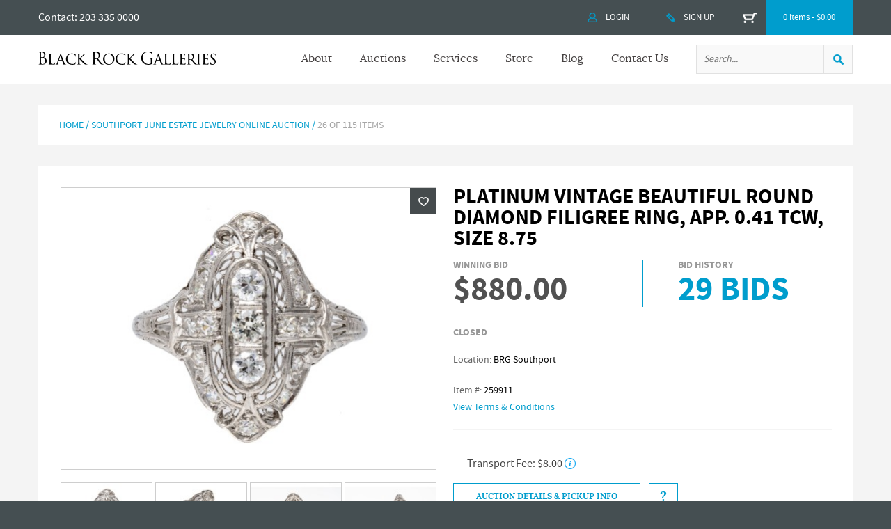

--- FILE ---
content_type: text/html; charset=UTF-8
request_url: https://www.blackrockgalleries.com/product/platinum-vintage-beautiful-round-diamond-filigree-ring-app-0-41-tcw-size-8-75-261629.html
body_size: 35113
content:
<!DOCTYPE HTML><html lang="en"><head><link rel="canonical" href="https://www.blackrockgalleries.com/product/platinum-vintage-beautiful-round-diamond-filigree-ring-app-0-41-tcw-size-8-75-261629.html"><meta charset="utf-8" /><script type="text/javascript">(window.NREUM||(NREUM={})).init={privacy:{cookies_enabled:true},ajax:{deny_list:["bam.nr-data.net"]},feature_flags:["soft_nav"],distributed_tracing:{enabled:true}};(window.NREUM||(NREUM={})).loader_config={agentID:"1589174569",accountID:"3965263",trustKey:"3965263",xpid:"Vw8BVFRVCxABUVlUAwAAXlwD",licenseKey:"NRJS-319d2a7b53afa010fcf",applicationID:"1586417882",browserID:"1589174569"};;/*! For license information please see nr-loader-spa-1.308.0.min.js.LICENSE.txt */
(()=>{var e,t,r={384:(e,t,r)=>{"use strict";r.d(t,{NT:()=>a,US:()=>u,Zm:()=>o,bQ:()=>d,dV:()=>c,pV:()=>l});var n=r(6154),i=r(1863),s=r(1910);const a={beacon:"bam.nr-data.net",errorBeacon:"bam.nr-data.net"};function o(){return n.gm.NREUM||(n.gm.NREUM={}),void 0===n.gm.newrelic&&(n.gm.newrelic=n.gm.NREUM),n.gm.NREUM}function c(){let e=o();return e.o||(e.o={ST:n.gm.setTimeout,SI:n.gm.setImmediate||n.gm.setInterval,CT:n.gm.clearTimeout,XHR:n.gm.XMLHttpRequest,REQ:n.gm.Request,EV:n.gm.Event,PR:n.gm.Promise,MO:n.gm.MutationObserver,FETCH:n.gm.fetch,WS:n.gm.WebSocket},(0,s.i)(...Object.values(e.o))),e}function d(e,t){let r=o();r.initializedAgents??={},t.initializedAt={ms:(0,i.t)(),date:new Date},r.initializedAgents[e]=t}function u(e,t){o()[e]=t}function l(){return function(){let e=o();const t=e.info||{};e.info={beacon:a.beacon,errorBeacon:a.errorBeacon,...t}}(),function(){let e=o();const t=e.init||{};e.init={...t}}(),c(),function(){let e=o();const t=e.loader_config||{};e.loader_config={...t}}(),o()}},782:(e,t,r)=>{"use strict";r.d(t,{T:()=>n});const n=r(860).K7.pageViewTiming},860:(e,t,r)=>{"use strict";r.d(t,{$J:()=>u,K7:()=>c,P3:()=>d,XX:()=>i,Yy:()=>o,df:()=>s,qY:()=>n,v4:()=>a});const n="events",i="jserrors",s="browser/blobs",a="rum",o="browser/logs",c={ajax:"ajax",genericEvents:"generic_events",jserrors:i,logging:"logging",metrics:"metrics",pageAction:"page_action",pageViewEvent:"page_view_event",pageViewTiming:"page_view_timing",sessionReplay:"session_replay",sessionTrace:"session_trace",softNav:"soft_navigations",spa:"spa"},d={[c.pageViewEvent]:1,[c.pageViewTiming]:2,[c.metrics]:3,[c.jserrors]:4,[c.spa]:5,[c.ajax]:6,[c.sessionTrace]:7,[c.softNav]:8,[c.sessionReplay]:9,[c.logging]:10,[c.genericEvents]:11},u={[c.pageViewEvent]:a,[c.pageViewTiming]:n,[c.ajax]:n,[c.spa]:n,[c.softNav]:n,[c.metrics]:i,[c.jserrors]:i,[c.sessionTrace]:s,[c.sessionReplay]:s,[c.logging]:o,[c.genericEvents]:"ins"}},944:(e,t,r)=>{"use strict";r.d(t,{R:()=>i});var n=r(3241);function i(e,t){"function"==typeof console.debug&&(console.debug("New Relic Warning: https://github.com/newrelic/newrelic-browser-agent/blob/main/docs/warning-codes.md#".concat(e),t),(0,n.W)({agentIdentifier:null,drained:null,type:"data",name:"warn",feature:"warn",data:{code:e,secondary:t}}))}},993:(e,t,r)=>{"use strict";r.d(t,{A$:()=>s,ET:()=>a,TZ:()=>o,p_:()=>i});var n=r(860);const i={ERROR:"ERROR",WARN:"WARN",INFO:"INFO",DEBUG:"DEBUG",TRACE:"TRACE"},s={OFF:0,ERROR:1,WARN:2,INFO:3,DEBUG:4,TRACE:5},a="log",o=n.K7.logging},1541:(e,t,r)=>{"use strict";r.d(t,{U:()=>i,f:()=>n});const n={MFE:"MFE",BA:"BA"};function i(e,t){if(2!==t?.harvestEndpointVersion)return{};const r=t.agentRef.runtime.appMetadata.agents[0].entityGuid;return e?{"source.id":e.id,"source.name":e.name,"source.type":e.type,"parent.id":e.parent?.id||r,"parent.type":e.parent?.type||n.BA}:{"entity.guid":r,appId:t.agentRef.info.applicationID}}},1687:(e,t,r)=>{"use strict";r.d(t,{Ak:()=>d,Ze:()=>h,x3:()=>u});var n=r(3241),i=r(7836),s=r(3606),a=r(860),o=r(2646);const c={};function d(e,t){const r={staged:!1,priority:a.P3[t]||0};l(e),c[e].get(t)||c[e].set(t,r)}function u(e,t){e&&c[e]&&(c[e].get(t)&&c[e].delete(t),p(e,t,!1),c[e].size&&f(e))}function l(e){if(!e)throw new Error("agentIdentifier required");c[e]||(c[e]=new Map)}function h(e="",t="feature",r=!1){if(l(e),!e||!c[e].get(t)||r)return p(e,t);c[e].get(t).staged=!0,f(e)}function f(e){const t=Array.from(c[e]);t.every(([e,t])=>t.staged)&&(t.sort((e,t)=>e[1].priority-t[1].priority),t.forEach(([t])=>{c[e].delete(t),p(e,t)}))}function p(e,t,r=!0){const a=e?i.ee.get(e):i.ee,c=s.i.handlers;if(!a.aborted&&a.backlog&&c){if((0,n.W)({agentIdentifier:e,type:"lifecycle",name:"drain",feature:t}),r){const e=a.backlog[t],r=c[t];if(r){for(let t=0;e&&t<e.length;++t)g(e[t],r);Object.entries(r).forEach(([e,t])=>{Object.values(t||{}).forEach(t=>{t[0]?.on&&t[0]?.context()instanceof o.y&&t[0].on(e,t[1])})})}}a.isolatedBacklog||delete c[t],a.backlog[t]=null,a.emit("drain-"+t,[])}}function g(e,t){var r=e[1];Object.values(t[r]||{}).forEach(t=>{var r=e[0];if(t[0]===r){var n=t[1],i=e[3],s=e[2];n.apply(i,s)}})}},1738:(e,t,r)=>{"use strict";r.d(t,{U:()=>f,Y:()=>h});var n=r(3241),i=r(9908),s=r(1863),a=r(944),o=r(5701),c=r(3969),d=r(8362),u=r(860),l=r(4261);function h(e,t,r,s){const h=s||r;!h||h[e]&&h[e]!==d.d.prototype[e]||(h[e]=function(){(0,i.p)(c.xV,["API/"+e+"/called"],void 0,u.K7.metrics,r.ee),(0,n.W)({agentIdentifier:r.agentIdentifier,drained:!!o.B?.[r.agentIdentifier],type:"data",name:"api",feature:l.Pl+e,data:{}});try{return t.apply(this,arguments)}catch(e){(0,a.R)(23,e)}})}function f(e,t,r,n,a){const o=e.info;null===r?delete o.jsAttributes[t]:o.jsAttributes[t]=r,(a||null===r)&&(0,i.p)(l.Pl+n,[(0,s.t)(),t,r],void 0,"session",e.ee)}},1741:(e,t,r)=>{"use strict";r.d(t,{W:()=>s});var n=r(944),i=r(4261);class s{#e(e,...t){if(this[e]!==s.prototype[e])return this[e](...t);(0,n.R)(35,e)}addPageAction(e,t){return this.#e(i.hG,e,t)}register(e){return this.#e(i.eY,e)}recordCustomEvent(e,t){return this.#e(i.fF,e,t)}setPageViewName(e,t){return this.#e(i.Fw,e,t)}setCustomAttribute(e,t,r){return this.#e(i.cD,e,t,r)}noticeError(e,t){return this.#e(i.o5,e,t)}setUserId(e,t=!1){return this.#e(i.Dl,e,t)}setApplicationVersion(e){return this.#e(i.nb,e)}setErrorHandler(e){return this.#e(i.bt,e)}addRelease(e,t){return this.#e(i.k6,e,t)}log(e,t){return this.#e(i.$9,e,t)}start(){return this.#e(i.d3)}finished(e){return this.#e(i.BL,e)}recordReplay(){return this.#e(i.CH)}pauseReplay(){return this.#e(i.Tb)}addToTrace(e){return this.#e(i.U2,e)}setCurrentRouteName(e){return this.#e(i.PA,e)}interaction(e){return this.#e(i.dT,e)}wrapLogger(e,t,r){return this.#e(i.Wb,e,t,r)}measure(e,t){return this.#e(i.V1,e,t)}consent(e){return this.#e(i.Pv,e)}}},1863:(e,t,r)=>{"use strict";function n(){return Math.floor(performance.now())}r.d(t,{t:()=>n})},1910:(e,t,r)=>{"use strict";r.d(t,{i:()=>s});var n=r(944);const i=new Map;function s(...e){return e.every(e=>{if(i.has(e))return i.get(e);const t="function"==typeof e?e.toString():"",r=t.includes("[native code]"),s=t.includes("nrWrapper");return r||s||(0,n.R)(64,e?.name||t),i.set(e,r),r})}},2555:(e,t,r)=>{"use strict";r.d(t,{D:()=>o,f:()=>a});var n=r(384),i=r(8122);const s={beacon:n.NT.beacon,errorBeacon:n.NT.errorBeacon,licenseKey:void 0,applicationID:void 0,sa:void 0,queueTime:void 0,applicationTime:void 0,ttGuid:void 0,user:void 0,account:void 0,product:void 0,extra:void 0,jsAttributes:{},userAttributes:void 0,atts:void 0,transactionName:void 0,tNamePlain:void 0};function a(e){try{return!!e.licenseKey&&!!e.errorBeacon&&!!e.applicationID}catch(e){return!1}}const o=e=>(0,i.a)(e,s)},2614:(e,t,r)=>{"use strict";r.d(t,{BB:()=>a,H3:()=>n,g:()=>d,iL:()=>c,tS:()=>o,uh:()=>i,wk:()=>s});const n="NRBA",i="SESSION",s=144e5,a=18e5,o={STARTED:"session-started",PAUSE:"session-pause",RESET:"session-reset",RESUME:"session-resume",UPDATE:"session-update"},c={SAME_TAB:"same-tab",CROSS_TAB:"cross-tab"},d={OFF:0,FULL:1,ERROR:2}},2646:(e,t,r)=>{"use strict";r.d(t,{y:()=>n});class n{constructor(e){this.contextId=e}}},2843:(e,t,r)=>{"use strict";r.d(t,{G:()=>s,u:()=>i});var n=r(3878);function i(e,t=!1,r,i){(0,n.DD)("visibilitychange",function(){if(t)return void("hidden"===document.visibilityState&&e());e(document.visibilityState)},r,i)}function s(e,t,r){(0,n.sp)("pagehide",e,t,r)}},3241:(e,t,r)=>{"use strict";r.d(t,{W:()=>s});var n=r(6154);const i="newrelic";function s(e={}){try{n.gm.dispatchEvent(new CustomEvent(i,{detail:e}))}catch(e){}}},3304:(e,t,r)=>{"use strict";r.d(t,{A:()=>s});var n=r(7836);const i=()=>{const e=new WeakSet;return(t,r)=>{if("object"==typeof r&&null!==r){if(e.has(r))return;e.add(r)}return r}};function s(e){try{return JSON.stringify(e,i())??""}catch(e){try{n.ee.emit("internal-error",[e])}catch(e){}return""}}},3333:(e,t,r)=>{"use strict";r.d(t,{$v:()=>u,TZ:()=>n,Xh:()=>c,Zp:()=>i,kd:()=>d,mq:()=>o,nf:()=>a,qN:()=>s});const n=r(860).K7.genericEvents,i=["auxclick","click","copy","keydown","paste","scrollend"],s=["focus","blur"],a=4,o=1e3,c=2e3,d=["PageAction","UserAction","BrowserPerformance"],u={RESOURCES:"experimental.resources",REGISTER:"register"}},3434:(e,t,r)=>{"use strict";r.d(t,{Jt:()=>s,YM:()=>d});var n=r(7836),i=r(5607);const s="nr@original:".concat(i.W),a=50;var o=Object.prototype.hasOwnProperty,c=!1;function d(e,t){return e||(e=n.ee),r.inPlace=function(e,t,n,i,s){n||(n="");const a="-"===n.charAt(0);for(let o=0;o<t.length;o++){const c=t[o],d=e[c];l(d)||(e[c]=r(d,a?c+n:n,i,c,s))}},r.flag=s,r;function r(t,r,n,c,d){return l(t)?t:(r||(r=""),nrWrapper[s]=t,function(e,t,r){if(Object.defineProperty&&Object.keys)try{return Object.keys(e).forEach(function(r){Object.defineProperty(t,r,{get:function(){return e[r]},set:function(t){return e[r]=t,t}})}),t}catch(e){u([e],r)}for(var n in e)o.call(e,n)&&(t[n]=e[n])}(t,nrWrapper,e),nrWrapper);function nrWrapper(){var s,o,l,h;let f;try{o=this,s=[...arguments],l="function"==typeof n?n(s,o):n||{}}catch(t){u([t,"",[s,o,c],l],e)}i(r+"start",[s,o,c],l,d);const p=performance.now();let g;try{return h=t.apply(o,s),g=performance.now(),h}catch(e){throw g=performance.now(),i(r+"err",[s,o,e],l,d),f=e,f}finally{const e=g-p,t={start:p,end:g,duration:e,isLongTask:e>=a,methodName:c,thrownError:f};t.isLongTask&&i("long-task",[t,o],l,d),i(r+"end",[s,o,h],l,d)}}}function i(r,n,i,s){if(!c||t){var a=c;c=!0;try{e.emit(r,n,i,t,s)}catch(t){u([t,r,n,i],e)}c=a}}}function u(e,t){t||(t=n.ee);try{t.emit("internal-error",e)}catch(e){}}function l(e){return!(e&&"function"==typeof e&&e.apply&&!e[s])}},3606:(e,t,r)=>{"use strict";r.d(t,{i:()=>s});var n=r(9908);s.on=a;var i=s.handlers={};function s(e,t,r,s){a(s||n.d,i,e,t,r)}function a(e,t,r,i,s){s||(s="feature"),e||(e=n.d);var a=t[s]=t[s]||{};(a[r]=a[r]||[]).push([e,i])}},3738:(e,t,r)=>{"use strict";r.d(t,{He:()=>i,Kp:()=>o,Lc:()=>d,Rz:()=>u,TZ:()=>n,bD:()=>s,d3:()=>a,jx:()=>l,sl:()=>h,uP:()=>c});const n=r(860).K7.sessionTrace,i="bstResource",s="resource",a="-start",o="-end",c="fn"+a,d="fn"+o,u="pushState",l=1e3,h=3e4},3785:(e,t,r)=>{"use strict";r.d(t,{R:()=>c,b:()=>d});var n=r(9908),i=r(1863),s=r(860),a=r(3969),o=r(993);function c(e,t,r={},c=o.p_.INFO,d=!0,u,l=(0,i.t)()){(0,n.p)(a.xV,["API/logging/".concat(c.toLowerCase(),"/called")],void 0,s.K7.metrics,e),(0,n.p)(o.ET,[l,t,r,c,d,u],void 0,s.K7.logging,e)}function d(e){return"string"==typeof e&&Object.values(o.p_).some(t=>t===e.toUpperCase().trim())}},3878:(e,t,r)=>{"use strict";function n(e,t){return{capture:e,passive:!1,signal:t}}function i(e,t,r=!1,i){window.addEventListener(e,t,n(r,i))}function s(e,t,r=!1,i){document.addEventListener(e,t,n(r,i))}r.d(t,{DD:()=>s,jT:()=>n,sp:()=>i})},3962:(e,t,r)=>{"use strict";r.d(t,{AM:()=>a,O2:()=>l,OV:()=>s,Qu:()=>h,TZ:()=>c,ih:()=>f,pP:()=>o,t1:()=>u,tC:()=>i,wD:()=>d});var n=r(860);const i=["click","keydown","submit"],s="popstate",a="api",o="initialPageLoad",c=n.K7.softNav,d=5e3,u=500,l={INITIAL_PAGE_LOAD:"",ROUTE_CHANGE:1,UNSPECIFIED:2},h={INTERACTION:1,AJAX:2,CUSTOM_END:3,CUSTOM_TRACER:4},f={IP:"in progress",PF:"pending finish",FIN:"finished",CAN:"cancelled"}},3969:(e,t,r)=>{"use strict";r.d(t,{TZ:()=>n,XG:()=>o,rs:()=>i,xV:()=>a,z_:()=>s});const n=r(860).K7.metrics,i="sm",s="cm",a="storeSupportabilityMetrics",o="storeEventMetrics"},4234:(e,t,r)=>{"use strict";r.d(t,{W:()=>s});var n=r(7836),i=r(1687);class s{constructor(e,t){this.agentIdentifier=e,this.ee=n.ee.get(e),this.featureName=t,this.blocked=!1}deregisterDrain(){(0,i.x3)(this.agentIdentifier,this.featureName)}}},4261:(e,t,r)=>{"use strict";r.d(t,{$9:()=>u,BL:()=>c,CH:()=>p,Dl:()=>R,Fw:()=>w,PA:()=>v,Pl:()=>n,Pv:()=>A,Tb:()=>h,U2:()=>a,V1:()=>E,Wb:()=>T,bt:()=>y,cD:()=>b,d3:()=>x,dT:()=>d,eY:()=>g,fF:()=>f,hG:()=>s,hw:()=>i,k6:()=>o,nb:()=>m,o5:()=>l});const n="api-",i=n+"ixn-",s="addPageAction",a="addToTrace",o="addRelease",c="finished",d="interaction",u="log",l="noticeError",h="pauseReplay",f="recordCustomEvent",p="recordReplay",g="register",m="setApplicationVersion",v="setCurrentRouteName",b="setCustomAttribute",y="setErrorHandler",w="setPageViewName",R="setUserId",x="start",T="wrapLogger",E="measure",A="consent"},5205:(e,t,r)=>{"use strict";r.d(t,{j:()=>S});var n=r(384),i=r(1741);var s=r(2555),a=r(3333);const o=e=>{if(!e||"string"!=typeof e)return!1;try{document.createDocumentFragment().querySelector(e)}catch{return!1}return!0};var c=r(2614),d=r(944),u=r(8122);const l="[data-nr-mask]",h=e=>(0,u.a)(e,(()=>{const e={feature_flags:[],experimental:{allow_registered_children:!1,resources:!1},mask_selector:"*",block_selector:"[data-nr-block]",mask_input_options:{color:!1,date:!1,"datetime-local":!1,email:!1,month:!1,number:!1,range:!1,search:!1,tel:!1,text:!1,time:!1,url:!1,week:!1,textarea:!1,select:!1,password:!0}};return{ajax:{deny_list:void 0,block_internal:!0,enabled:!0,autoStart:!0},api:{get allow_registered_children(){return e.feature_flags.includes(a.$v.REGISTER)||e.experimental.allow_registered_children},set allow_registered_children(t){e.experimental.allow_registered_children=t},duplicate_registered_data:!1},browser_consent_mode:{enabled:!1},distributed_tracing:{enabled:void 0,exclude_newrelic_header:void 0,cors_use_newrelic_header:void 0,cors_use_tracecontext_headers:void 0,allowed_origins:void 0},get feature_flags(){return e.feature_flags},set feature_flags(t){e.feature_flags=t},generic_events:{enabled:!0,autoStart:!0},harvest:{interval:30},jserrors:{enabled:!0,autoStart:!0},logging:{enabled:!0,autoStart:!0},metrics:{enabled:!0,autoStart:!0},obfuscate:void 0,page_action:{enabled:!0},page_view_event:{enabled:!0,autoStart:!0},page_view_timing:{enabled:!0,autoStart:!0},performance:{capture_marks:!1,capture_measures:!1,capture_detail:!0,resources:{get enabled(){return e.feature_flags.includes(a.$v.RESOURCES)||e.experimental.resources},set enabled(t){e.experimental.resources=t},asset_types:[],first_party_domains:[],ignore_newrelic:!0}},privacy:{cookies_enabled:!0},proxy:{assets:void 0,beacon:void 0},session:{expiresMs:c.wk,inactiveMs:c.BB},session_replay:{autoStart:!0,enabled:!1,preload:!1,sampling_rate:10,error_sampling_rate:100,collect_fonts:!1,inline_images:!1,fix_stylesheets:!0,mask_all_inputs:!0,get mask_text_selector(){return e.mask_selector},set mask_text_selector(t){o(t)?e.mask_selector="".concat(t,",").concat(l):""===t||null===t?e.mask_selector=l:(0,d.R)(5,t)},get block_class(){return"nr-block"},get ignore_class(){return"nr-ignore"},get mask_text_class(){return"nr-mask"},get block_selector(){return e.block_selector},set block_selector(t){o(t)?e.block_selector+=",".concat(t):""!==t&&(0,d.R)(6,t)},get mask_input_options(){return e.mask_input_options},set mask_input_options(t){t&&"object"==typeof t?e.mask_input_options={...t,password:!0}:(0,d.R)(7,t)}},session_trace:{enabled:!0,autoStart:!0},soft_navigations:{enabled:!0,autoStart:!0},spa:{enabled:!0,autoStart:!0},ssl:void 0,user_actions:{enabled:!0,elementAttributes:["id","className","tagName","type"]}}})());var f=r(6154),p=r(9324);let g=0;const m={buildEnv:p.F3,distMethod:p.Xs,version:p.xv,originTime:f.WN},v={consented:!1},b={appMetadata:{},get consented(){return this.session?.state?.consent||v.consented},set consented(e){v.consented=e},customTransaction:void 0,denyList:void 0,disabled:!1,harvester:void 0,isolatedBacklog:!1,isRecording:!1,loaderType:void 0,maxBytes:3e4,obfuscator:void 0,onerror:void 0,ptid:void 0,releaseIds:{},session:void 0,timeKeeper:void 0,registeredEntities:[],jsAttributesMetadata:{bytes:0},get harvestCount(){return++g}},y=e=>{const t=(0,u.a)(e,b),r=Object.keys(m).reduce((e,t)=>(e[t]={value:m[t],writable:!1,configurable:!0,enumerable:!0},e),{});return Object.defineProperties(t,r)};var w=r(5701);const R=e=>{const t=e.startsWith("http");e+="/",r.p=t?e:"https://"+e};var x=r(7836),T=r(3241);const E={accountID:void 0,trustKey:void 0,agentID:void 0,licenseKey:void 0,applicationID:void 0,xpid:void 0},A=e=>(0,u.a)(e,E),_=new Set;function S(e,t={},r,a){let{init:o,info:c,loader_config:d,runtime:u={},exposed:l=!0}=t;if(!c){const e=(0,n.pV)();o=e.init,c=e.info,d=e.loader_config}e.init=h(o||{}),e.loader_config=A(d||{}),c.jsAttributes??={},f.bv&&(c.jsAttributes.isWorker=!0),e.info=(0,s.D)(c);const p=e.init,g=[c.beacon,c.errorBeacon];_.has(e.agentIdentifier)||(p.proxy.assets&&(R(p.proxy.assets),g.push(p.proxy.assets)),p.proxy.beacon&&g.push(p.proxy.beacon),e.beacons=[...g],function(e){const t=(0,n.pV)();Object.getOwnPropertyNames(i.W.prototype).forEach(r=>{const n=i.W.prototype[r];if("function"!=typeof n||"constructor"===n)return;let s=t[r];e[r]&&!1!==e.exposed&&"micro-agent"!==e.runtime?.loaderType&&(t[r]=(...t)=>{const n=e[r](...t);return s?s(...t):n})})}(e),(0,n.US)("activatedFeatures",w.B)),u.denyList=[...p.ajax.deny_list||[],...p.ajax.block_internal?g:[]],u.ptid=e.agentIdentifier,u.loaderType=r,e.runtime=y(u),_.has(e.agentIdentifier)||(e.ee=x.ee.get(e.agentIdentifier),e.exposed=l,(0,T.W)({agentIdentifier:e.agentIdentifier,drained:!!w.B?.[e.agentIdentifier],type:"lifecycle",name:"initialize",feature:void 0,data:e.config})),_.add(e.agentIdentifier)}},5270:(e,t,r)=>{"use strict";r.d(t,{Aw:()=>a,SR:()=>s,rF:()=>o});var n=r(384),i=r(7767);function s(e){return!!(0,n.dV)().o.MO&&(0,i.V)(e)&&!0===e?.session_trace.enabled}function a(e){return!0===e?.session_replay.preload&&s(e)}function o(e,t){try{if("string"==typeof t?.type){if("password"===t.type.toLowerCase())return"*".repeat(e?.length||0);if(void 0!==t?.dataset?.nrUnmask||t?.classList?.contains("nr-unmask"))return e}}catch(e){}return"string"==typeof e?e.replace(/[\S]/g,"*"):"*".repeat(e?.length||0)}},5289:(e,t,r)=>{"use strict";r.d(t,{GG:()=>a,Qr:()=>c,sB:()=>o});var n=r(3878),i=r(6389);function s(){return"undefined"==typeof document||"complete"===document.readyState}function a(e,t){if(s())return e();const r=(0,i.J)(e),a=setInterval(()=>{s()&&(clearInterval(a),r())},500);(0,n.sp)("load",r,t)}function o(e){if(s())return e();(0,n.DD)("DOMContentLoaded",e)}function c(e){if(s())return e();(0,n.sp)("popstate",e)}},5607:(e,t,r)=>{"use strict";r.d(t,{W:()=>n});const n=(0,r(9566).bz)()},5701:(e,t,r)=>{"use strict";r.d(t,{B:()=>s,t:()=>a});var n=r(3241);const i=new Set,s={};function a(e,t){const r=t.agentIdentifier;s[r]??={},e&&"object"==typeof e&&(i.has(r)||(t.ee.emit("rumresp",[e]),s[r]=e,i.add(r),(0,n.W)({agentIdentifier:r,loaded:!0,drained:!0,type:"lifecycle",name:"load",feature:void 0,data:e})))}},6154:(e,t,r)=>{"use strict";r.d(t,{OF:()=>d,RI:()=>i,WN:()=>h,bv:()=>s,eN:()=>f,gm:()=>a,lR:()=>l,m:()=>c,mw:()=>o,sb:()=>u});var n=r(1863);const i="undefined"!=typeof window&&!!window.document,s="undefined"!=typeof WorkerGlobalScope&&("undefined"!=typeof self&&self instanceof WorkerGlobalScope&&self.navigator instanceof WorkerNavigator||"undefined"!=typeof globalThis&&globalThis instanceof WorkerGlobalScope&&globalThis.navigator instanceof WorkerNavigator),a=i?window:"undefined"!=typeof WorkerGlobalScope&&("undefined"!=typeof self&&self instanceof WorkerGlobalScope&&self||"undefined"!=typeof globalThis&&globalThis instanceof WorkerGlobalScope&&globalThis),o=Boolean("hidden"===a?.document?.visibilityState),c=""+a?.location,d=/iPad|iPhone|iPod/.test(a.navigator?.userAgent),u=d&&"undefined"==typeof SharedWorker,l=(()=>{const e=a.navigator?.userAgent?.match(/Firefox[/\s](\d+\.\d+)/);return Array.isArray(e)&&e.length>=2?+e[1]:0})(),h=Date.now()-(0,n.t)(),f=()=>"undefined"!=typeof PerformanceNavigationTiming&&a?.performance?.getEntriesByType("navigation")?.[0]?.responseStart},6344:(e,t,r)=>{"use strict";r.d(t,{BB:()=>u,Qb:()=>l,TZ:()=>i,Ug:()=>a,Vh:()=>s,_s:()=>o,bc:()=>d,yP:()=>c});var n=r(2614);const i=r(860).K7.sessionReplay,s="errorDuringReplay",a=.12,o={DomContentLoaded:0,Load:1,FullSnapshot:2,IncrementalSnapshot:3,Meta:4,Custom:5},c={[n.g.ERROR]:15e3,[n.g.FULL]:3e5,[n.g.OFF]:0},d={RESET:{message:"Session was reset",sm:"Reset"},IMPORT:{message:"Recorder failed to import",sm:"Import"},TOO_MANY:{message:"429: Too Many Requests",sm:"Too-Many"},TOO_BIG:{message:"Payload was too large",sm:"Too-Big"},CROSS_TAB:{message:"Session Entity was set to OFF on another tab",sm:"Cross-Tab"},ENTITLEMENTS:{message:"Session Replay is not allowed and will not be started",sm:"Entitlement"}},u=5e3,l={API:"api",RESUME:"resume",SWITCH_TO_FULL:"switchToFull",INITIALIZE:"initialize",PRELOAD:"preload"}},6389:(e,t,r)=>{"use strict";function n(e,t=500,r={}){const n=r?.leading||!1;let i;return(...r)=>{n&&void 0===i&&(e.apply(this,r),i=setTimeout(()=>{i=clearTimeout(i)},t)),n||(clearTimeout(i),i=setTimeout(()=>{e.apply(this,r)},t))}}function i(e){let t=!1;return(...r)=>{t||(t=!0,e.apply(this,r))}}r.d(t,{J:()=>i,s:()=>n})},6630:(e,t,r)=>{"use strict";r.d(t,{T:()=>n});const n=r(860).K7.pageViewEvent},6774:(e,t,r)=>{"use strict";r.d(t,{T:()=>n});const n=r(860).K7.jserrors},7295:(e,t,r)=>{"use strict";r.d(t,{Xv:()=>a,gX:()=>i,iW:()=>s});var n=[];function i(e){if(!e||s(e))return!1;if(0===n.length)return!0;if("*"===n[0].hostname)return!1;for(var t=0;t<n.length;t++){var r=n[t];if(r.hostname.test(e.hostname)&&r.pathname.test(e.pathname))return!1}return!0}function s(e){return void 0===e.hostname}function a(e){if(n=[],e&&e.length)for(var t=0;t<e.length;t++){let r=e[t];if(!r)continue;if("*"===r)return void(n=[{hostname:"*"}]);0===r.indexOf("http://")?r=r.substring(7):0===r.indexOf("https://")&&(r=r.substring(8));const i=r.indexOf("/");let s,a;i>0?(s=r.substring(0,i),a=r.substring(i)):(s=r,a="*");let[c]=s.split(":");n.push({hostname:o(c),pathname:o(a,!0)})}}function o(e,t=!1){const r=e.replace(/[.+?^${}()|[\]\\]/g,e=>"\\"+e).replace(/\*/g,".*?");return new RegExp((t?"^":"")+r+"$")}},7485:(e,t,r)=>{"use strict";r.d(t,{D:()=>i});var n=r(6154);function i(e){if(0===(e||"").indexOf("data:"))return{protocol:"data"};try{const t=new URL(e,location.href),r={port:t.port,hostname:t.hostname,pathname:t.pathname,search:t.search,protocol:t.protocol.slice(0,t.protocol.indexOf(":")),sameOrigin:t.protocol===n.gm?.location?.protocol&&t.host===n.gm?.location?.host};return r.port&&""!==r.port||("http:"===t.protocol&&(r.port="80"),"https:"===t.protocol&&(r.port="443")),r.pathname&&""!==r.pathname?r.pathname.startsWith("/")||(r.pathname="/".concat(r.pathname)):r.pathname="/",r}catch(e){return{}}}},7699:(e,t,r)=>{"use strict";r.d(t,{It:()=>s,KC:()=>o,No:()=>i,qh:()=>a});var n=r(860);const i=16e3,s=1e6,a="SESSION_ERROR",o={[n.K7.logging]:!0,[n.K7.genericEvents]:!1,[n.K7.jserrors]:!1,[n.K7.ajax]:!1}},7767:(e,t,r)=>{"use strict";r.d(t,{V:()=>i});var n=r(6154);const i=e=>n.RI&&!0===e?.privacy.cookies_enabled},7836:(e,t,r)=>{"use strict";r.d(t,{P:()=>o,ee:()=>c});var n=r(384),i=r(8990),s=r(2646),a=r(5607);const o="nr@context:".concat(a.W),c=function e(t,r){var n={},a={},u={},l=!1;try{l=16===r.length&&d.initializedAgents?.[r]?.runtime.isolatedBacklog}catch(e){}var h={on:p,addEventListener:p,removeEventListener:function(e,t){var r=n[e];if(!r)return;for(var i=0;i<r.length;i++)r[i]===t&&r.splice(i,1)},emit:function(e,r,n,i,s){!1!==s&&(s=!0);if(c.aborted&&!i)return;t&&s&&t.emit(e,r,n);var o=f(n);g(e).forEach(e=>{e.apply(o,r)});var d=v()[a[e]];d&&d.push([h,e,r,o]);return o},get:m,listeners:g,context:f,buffer:function(e,t){const r=v();if(t=t||"feature",h.aborted)return;Object.entries(e||{}).forEach(([e,n])=>{a[n]=t,t in r||(r[t]=[])})},abort:function(){h._aborted=!0,Object.keys(h.backlog).forEach(e=>{delete h.backlog[e]})},isBuffering:function(e){return!!v()[a[e]]},debugId:r,backlog:l?{}:t&&"object"==typeof t.backlog?t.backlog:{},isolatedBacklog:l};return Object.defineProperty(h,"aborted",{get:()=>{let e=h._aborted||!1;return e||(t&&(e=t.aborted),e)}}),h;function f(e){return e&&e instanceof s.y?e:e?(0,i.I)(e,o,()=>new s.y(o)):new s.y(o)}function p(e,t){n[e]=g(e).concat(t)}function g(e){return n[e]||[]}function m(t){return u[t]=u[t]||e(h,t)}function v(){return h.backlog}}(void 0,"globalEE"),d=(0,n.Zm)();d.ee||(d.ee=c)},8122:(e,t,r)=>{"use strict";r.d(t,{a:()=>i});var n=r(944);function i(e,t){try{if(!e||"object"!=typeof e)return(0,n.R)(3);if(!t||"object"!=typeof t)return(0,n.R)(4);const r=Object.create(Object.getPrototypeOf(t),Object.getOwnPropertyDescriptors(t)),s=0===Object.keys(r).length?e:r;for(let a in s)if(void 0!==e[a])try{if(null===e[a]){r[a]=null;continue}Array.isArray(e[a])&&Array.isArray(t[a])?r[a]=Array.from(new Set([...e[a],...t[a]])):"object"==typeof e[a]&&"object"==typeof t[a]?r[a]=i(e[a],t[a]):r[a]=e[a]}catch(e){r[a]||(0,n.R)(1,e)}return r}catch(e){(0,n.R)(2,e)}}},8139:(e,t,r)=>{"use strict";r.d(t,{u:()=>h});var n=r(7836),i=r(3434),s=r(8990),a=r(6154);const o={},c=a.gm.XMLHttpRequest,d="addEventListener",u="removeEventListener",l="nr@wrapped:".concat(n.P);function h(e){var t=function(e){return(e||n.ee).get("events")}(e);if(o[t.debugId]++)return t;o[t.debugId]=1;var r=(0,i.YM)(t,!0);function h(e){r.inPlace(e,[d,u],"-",p)}function p(e,t){return e[1]}return"getPrototypeOf"in Object&&(a.RI&&f(document,h),c&&f(c.prototype,h),f(a.gm,h)),t.on(d+"-start",function(e,t){var n=e[1];if(null!==n&&("function"==typeof n||"object"==typeof n)&&"newrelic"!==e[0]){var i=(0,s.I)(n,l,function(){var e={object:function(){if("function"!=typeof n.handleEvent)return;return n.handleEvent.apply(n,arguments)},function:n}[typeof n];return e?r(e,"fn-",null,e.name||"anonymous"):n});this.wrapped=e[1]=i}}),t.on(u+"-start",function(e){e[1]=this.wrapped||e[1]}),t}function f(e,t,...r){let n=e;for(;"object"==typeof n&&!Object.prototype.hasOwnProperty.call(n,d);)n=Object.getPrototypeOf(n);n&&t(n,...r)}},8362:(e,t,r)=>{"use strict";r.d(t,{d:()=>s});var n=r(9566),i=r(1741);class s extends i.W{agentIdentifier=(0,n.LA)(16)}},8374:(e,t,r)=>{r.nc=(()=>{try{return document?.currentScript?.nonce}catch(e){}return""})()},8990:(e,t,r)=>{"use strict";r.d(t,{I:()=>i});var n=Object.prototype.hasOwnProperty;function i(e,t,r){if(n.call(e,t))return e[t];var i=r();if(Object.defineProperty&&Object.keys)try{return Object.defineProperty(e,t,{value:i,writable:!0,enumerable:!1}),i}catch(e){}return e[t]=i,i}},9119:(e,t,r)=>{"use strict";r.d(t,{L:()=>s});var n=/([^?#]*)[^#]*(#[^?]*|$).*/,i=/([^?#]*)().*/;function s(e,t){return e?e.replace(t?n:i,"$1$2"):e}},9300:(e,t,r)=>{"use strict";r.d(t,{T:()=>n});const n=r(860).K7.ajax},9324:(e,t,r)=>{"use strict";r.d(t,{AJ:()=>a,F3:()=>i,Xs:()=>s,Yq:()=>o,xv:()=>n});const n="1.308.0",i="PROD",s="CDN",a="@newrelic/rrweb",o="1.0.1"},9566:(e,t,r)=>{"use strict";r.d(t,{LA:()=>o,ZF:()=>c,bz:()=>a,el:()=>d});var n=r(6154);const i="xxxxxxxx-xxxx-4xxx-yxxx-xxxxxxxxxxxx";function s(e,t){return e?15&e[t]:16*Math.random()|0}function a(){const e=n.gm?.crypto||n.gm?.msCrypto;let t,r=0;return e&&e.getRandomValues&&(t=e.getRandomValues(new Uint8Array(30))),i.split("").map(e=>"x"===e?s(t,r++).toString(16):"y"===e?(3&s()|8).toString(16):e).join("")}function o(e){const t=n.gm?.crypto||n.gm?.msCrypto;let r,i=0;t&&t.getRandomValues&&(r=t.getRandomValues(new Uint8Array(e)));const a=[];for(var o=0;o<e;o++)a.push(s(r,i++).toString(16));return a.join("")}function c(){return o(16)}function d(){return o(32)}},9908:(e,t,r)=>{"use strict";r.d(t,{d:()=>n,p:()=>i});var n=r(7836).ee.get("handle");function i(e,t,r,i,s){s?(s.buffer([e],i),s.emit(e,t,r)):(n.buffer([e],i),n.emit(e,t,r))}}},n={};function i(e){var t=n[e];if(void 0!==t)return t.exports;var s=n[e]={exports:{}};return r[e](s,s.exports,i),s.exports}i.m=r,i.d=(e,t)=>{for(var r in t)i.o(t,r)&&!i.o(e,r)&&Object.defineProperty(e,r,{enumerable:!0,get:t[r]})},i.f={},i.e=e=>Promise.all(Object.keys(i.f).reduce((t,r)=>(i.f[r](e,t),t),[])),i.u=e=>({212:"nr-spa-compressor",249:"nr-spa-recorder",478:"nr-spa"}[e]+"-1.308.0.min.js"),i.o=(e,t)=>Object.prototype.hasOwnProperty.call(e,t),e={},t="NRBA-1.308.0.PROD:",i.l=(r,n,s,a)=>{if(e[r])e[r].push(n);else{var o,c;if(void 0!==s)for(var d=document.getElementsByTagName("script"),u=0;u<d.length;u++){var l=d[u];if(l.getAttribute("src")==r||l.getAttribute("data-webpack")==t+s){o=l;break}}if(!o){c=!0;var h={478:"sha512-RSfSVnmHk59T/uIPbdSE0LPeqcEdF4/+XhfJdBuccH5rYMOEZDhFdtnh6X6nJk7hGpzHd9Ujhsy7lZEz/ORYCQ==",249:"sha512-ehJXhmntm85NSqW4MkhfQqmeKFulra3klDyY0OPDUE+sQ3GokHlPh1pmAzuNy//3j4ac6lzIbmXLvGQBMYmrkg==",212:"sha512-B9h4CR46ndKRgMBcK+j67uSR2RCnJfGefU+A7FrgR/k42ovXy5x/MAVFiSvFxuVeEk/pNLgvYGMp1cBSK/G6Fg=="};(o=document.createElement("script")).charset="utf-8",i.nc&&o.setAttribute("nonce",i.nc),o.setAttribute("data-webpack",t+s),o.src=r,0!==o.src.indexOf(window.location.origin+"/")&&(o.crossOrigin="anonymous"),h[a]&&(o.integrity=h[a])}e[r]=[n];var f=(t,n)=>{o.onerror=o.onload=null,clearTimeout(p);var i=e[r];if(delete e[r],o.parentNode&&o.parentNode.removeChild(o),i&&i.forEach(e=>e(n)),t)return t(n)},p=setTimeout(f.bind(null,void 0,{type:"timeout",target:o}),12e4);o.onerror=f.bind(null,o.onerror),o.onload=f.bind(null,o.onload),c&&document.head.appendChild(o)}},i.r=e=>{"undefined"!=typeof Symbol&&Symbol.toStringTag&&Object.defineProperty(e,Symbol.toStringTag,{value:"Module"}),Object.defineProperty(e,"__esModule",{value:!0})},i.p="https://js-agent.newrelic.com/",(()=>{var e={38:0,788:0};i.f.j=(t,r)=>{var n=i.o(e,t)?e[t]:void 0;if(0!==n)if(n)r.push(n[2]);else{var s=new Promise((r,i)=>n=e[t]=[r,i]);r.push(n[2]=s);var a=i.p+i.u(t),o=new Error;i.l(a,r=>{if(i.o(e,t)&&(0!==(n=e[t])&&(e[t]=void 0),n)){var s=r&&("load"===r.type?"missing":r.type),a=r&&r.target&&r.target.src;o.message="Loading chunk "+t+" failed: ("+s+": "+a+")",o.name="ChunkLoadError",o.type=s,o.request=a,n[1](o)}},"chunk-"+t,t)}};var t=(t,r)=>{var n,s,[a,o,c]=r,d=0;if(a.some(t=>0!==e[t])){for(n in o)i.o(o,n)&&(i.m[n]=o[n]);if(c)c(i)}for(t&&t(r);d<a.length;d++)s=a[d],i.o(e,s)&&e[s]&&e[s][0](),e[s]=0},r=self["webpackChunk:NRBA-1.308.0.PROD"]=self["webpackChunk:NRBA-1.308.0.PROD"]||[];r.forEach(t.bind(null,0)),r.push=t.bind(null,r.push.bind(r))})(),(()=>{"use strict";i(8374);var e=i(8362),t=i(860);const r=Object.values(t.K7);var n=i(5205);var s=i(9908),a=i(1863),o=i(4261),c=i(1738);var d=i(1687),u=i(4234),l=i(5289),h=i(6154),f=i(944),p=i(5270),g=i(7767),m=i(6389),v=i(7699);class b extends u.W{constructor(e,t){super(e.agentIdentifier,t),this.agentRef=e,this.abortHandler=void 0,this.featAggregate=void 0,this.loadedSuccessfully=void 0,this.onAggregateImported=new Promise(e=>{this.loadedSuccessfully=e}),this.deferred=Promise.resolve(),!1===e.init[this.featureName].autoStart?this.deferred=new Promise((t,r)=>{this.ee.on("manual-start-all",(0,m.J)(()=>{(0,d.Ak)(e.agentIdentifier,this.featureName),t()}))}):(0,d.Ak)(e.agentIdentifier,t)}importAggregator(e,t,r={}){if(this.featAggregate)return;const n=async()=>{let n;await this.deferred;try{if((0,g.V)(e.init)){const{setupAgentSession:t}=await i.e(478).then(i.bind(i,8766));n=t(e)}}catch(e){(0,f.R)(20,e),this.ee.emit("internal-error",[e]),(0,s.p)(v.qh,[e],void 0,this.featureName,this.ee)}try{if(!this.#t(this.featureName,n,e.init))return(0,d.Ze)(this.agentIdentifier,this.featureName),void this.loadedSuccessfully(!1);const{Aggregate:i}=await t();this.featAggregate=new i(e,r),e.runtime.harvester.initializedAggregates.push(this.featAggregate),this.loadedSuccessfully(!0)}catch(e){(0,f.R)(34,e),this.abortHandler?.(),(0,d.Ze)(this.agentIdentifier,this.featureName,!0),this.loadedSuccessfully(!1),this.ee&&this.ee.abort()}};h.RI?(0,l.GG)(()=>n(),!0):n()}#t(e,r,n){if(this.blocked)return!1;switch(e){case t.K7.sessionReplay:return(0,p.SR)(n)&&!!r;case t.K7.sessionTrace:return!!r;default:return!0}}}var y=i(6630),w=i(2614),R=i(3241);class x extends b{static featureName=y.T;constructor(e){var t;super(e,y.T),this.setupInspectionEvents(e.agentIdentifier),t=e,(0,c.Y)(o.Fw,function(e,r){"string"==typeof e&&("/"!==e.charAt(0)&&(e="/"+e),t.runtime.customTransaction=(r||"http://custom.transaction")+e,(0,s.p)(o.Pl+o.Fw,[(0,a.t)()],void 0,void 0,t.ee))},t),this.importAggregator(e,()=>i.e(478).then(i.bind(i,2467)))}setupInspectionEvents(e){const t=(t,r)=>{t&&(0,R.W)({agentIdentifier:e,timeStamp:t.timeStamp,loaded:"complete"===t.target.readyState,type:"window",name:r,data:t.target.location+""})};(0,l.sB)(e=>{t(e,"DOMContentLoaded")}),(0,l.GG)(e=>{t(e,"load")}),(0,l.Qr)(e=>{t(e,"navigate")}),this.ee.on(w.tS.UPDATE,(t,r)=>{(0,R.W)({agentIdentifier:e,type:"lifecycle",name:"session",data:r})})}}var T=i(384);class E extends e.d{constructor(e){var t;(super(),h.gm)?(this.features={},(0,T.bQ)(this.agentIdentifier,this),this.desiredFeatures=new Set(e.features||[]),this.desiredFeatures.add(x),(0,n.j)(this,e,e.loaderType||"agent"),t=this,(0,c.Y)(o.cD,function(e,r,n=!1){if("string"==typeof e){if(["string","number","boolean"].includes(typeof r)||null===r)return(0,c.U)(t,e,r,o.cD,n);(0,f.R)(40,typeof r)}else(0,f.R)(39,typeof e)},t),function(e){(0,c.Y)(o.Dl,function(t,r=!1){if("string"!=typeof t&&null!==t)return void(0,f.R)(41,typeof t);const n=e.info.jsAttributes["enduser.id"];r&&null!=n&&n!==t?(0,s.p)(o.Pl+"setUserIdAndResetSession",[t],void 0,"session",e.ee):(0,c.U)(e,"enduser.id",t,o.Dl,!0)},e)}(this),function(e){(0,c.Y)(o.nb,function(t){if("string"==typeof t||null===t)return(0,c.U)(e,"application.version",t,o.nb,!1);(0,f.R)(42,typeof t)},e)}(this),function(e){(0,c.Y)(o.d3,function(){e.ee.emit("manual-start-all")},e)}(this),function(e){(0,c.Y)(o.Pv,function(t=!0){if("boolean"==typeof t){if((0,s.p)(o.Pl+o.Pv,[t],void 0,"session",e.ee),e.runtime.consented=t,t){const t=e.features.page_view_event;t.onAggregateImported.then(e=>{const r=t.featAggregate;e&&!r.sentRum&&r.sendRum()})}}else(0,f.R)(65,typeof t)},e)}(this),this.run()):(0,f.R)(21)}get config(){return{info:this.info,init:this.init,loader_config:this.loader_config,runtime:this.runtime}}get api(){return this}run(){try{const e=function(e){const t={};return r.forEach(r=>{t[r]=!!e[r]?.enabled}),t}(this.init),n=[...this.desiredFeatures];n.sort((e,r)=>t.P3[e.featureName]-t.P3[r.featureName]),n.forEach(r=>{if(!e[r.featureName]&&r.featureName!==t.K7.pageViewEvent)return;if(r.featureName===t.K7.spa)return void(0,f.R)(67);const n=function(e){switch(e){case t.K7.ajax:return[t.K7.jserrors];case t.K7.sessionTrace:return[t.K7.ajax,t.K7.pageViewEvent];case t.K7.sessionReplay:return[t.K7.sessionTrace];case t.K7.pageViewTiming:return[t.K7.pageViewEvent];default:return[]}}(r.featureName).filter(e=>!(e in this.features));n.length>0&&(0,f.R)(36,{targetFeature:r.featureName,missingDependencies:n}),this.features[r.featureName]=new r(this)})}catch(e){(0,f.R)(22,e);for(const e in this.features)this.features[e].abortHandler?.();const t=(0,T.Zm)();delete t.initializedAgents[this.agentIdentifier]?.features,delete this.sharedAggregator;return t.ee.get(this.agentIdentifier).abort(),!1}}}var A=i(2843),_=i(782);class S extends b{static featureName=_.T;constructor(e){super(e,_.T),h.RI&&((0,A.u)(()=>(0,s.p)("docHidden",[(0,a.t)()],void 0,_.T,this.ee),!0),(0,A.G)(()=>(0,s.p)("winPagehide",[(0,a.t)()],void 0,_.T,this.ee)),this.importAggregator(e,()=>i.e(478).then(i.bind(i,9917))))}}var O=i(3969);class I extends b{static featureName=O.TZ;constructor(e){super(e,O.TZ),h.RI&&document.addEventListener("securitypolicyviolation",e=>{(0,s.p)(O.xV,["Generic/CSPViolation/Detected"],void 0,this.featureName,this.ee)}),this.importAggregator(e,()=>i.e(478).then(i.bind(i,6555)))}}var N=i(6774),P=i(3878),k=i(3304);class D{constructor(e,t,r,n,i){this.name="UncaughtError",this.message="string"==typeof e?e:(0,k.A)(e),this.sourceURL=t,this.line=r,this.column=n,this.__newrelic=i}}function C(e){return M(e)?e:new D(void 0!==e?.message?e.message:e,e?.filename||e?.sourceURL,e?.lineno||e?.line,e?.colno||e?.col,e?.__newrelic,e?.cause)}function j(e){const t="Unhandled Promise Rejection: ";if(!e?.reason)return;if(M(e.reason)){try{e.reason.message.startsWith(t)||(e.reason.message=t+e.reason.message)}catch(e){}return C(e.reason)}const r=C(e.reason);return(r.message||"").startsWith(t)||(r.message=t+r.message),r}function L(e){if(e.error instanceof SyntaxError&&!/:\d+$/.test(e.error.stack?.trim())){const t=new D(e.message,e.filename,e.lineno,e.colno,e.error.__newrelic,e.cause);return t.name=SyntaxError.name,t}return M(e.error)?e.error:C(e)}function M(e){return e instanceof Error&&!!e.stack}function H(e,r,n,i,o=(0,a.t)()){"string"==typeof e&&(e=new Error(e)),(0,s.p)("err",[e,o,!1,r,n.runtime.isRecording,void 0,i],void 0,t.K7.jserrors,n.ee),(0,s.p)("uaErr",[],void 0,t.K7.genericEvents,n.ee)}var B=i(1541),K=i(993),W=i(3785);function U(e,{customAttributes:t={},level:r=K.p_.INFO}={},n,i,s=(0,a.t)()){(0,W.R)(n.ee,e,t,r,!1,i,s)}function F(e,r,n,i,c=(0,a.t)()){(0,s.p)(o.Pl+o.hG,[c,e,r,i],void 0,t.K7.genericEvents,n.ee)}function V(e,r,n,i,c=(0,a.t)()){const{start:d,end:u,customAttributes:l}=r||{},h={customAttributes:l||{}};if("object"!=typeof h.customAttributes||"string"!=typeof e||0===e.length)return void(0,f.R)(57);const p=(e,t)=>null==e?t:"number"==typeof e?e:e instanceof PerformanceMark?e.startTime:Number.NaN;if(h.start=p(d,0),h.end=p(u,c),Number.isNaN(h.start)||Number.isNaN(h.end))(0,f.R)(57);else{if(h.duration=h.end-h.start,!(h.duration<0))return(0,s.p)(o.Pl+o.V1,[h,e,i],void 0,t.K7.genericEvents,n.ee),h;(0,f.R)(58)}}function G(e,r={},n,i,c=(0,a.t)()){(0,s.p)(o.Pl+o.fF,[c,e,r,i],void 0,t.K7.genericEvents,n.ee)}function z(e){(0,c.Y)(o.eY,function(t){return Y(e,t)},e)}function Y(e,r,n){(0,f.R)(54,"newrelic.register"),r||={},r.type=B.f.MFE,r.licenseKey||=e.info.licenseKey,r.blocked=!1,r.parent=n||{},Array.isArray(r.tags)||(r.tags=[]);const i={};r.tags.forEach(e=>{"name"!==e&&"id"!==e&&(i["source.".concat(e)]=!0)}),r.isolated??=!0;let o=()=>{};const c=e.runtime.registeredEntities;if(!r.isolated){const e=c.find(({metadata:{target:{id:e}}})=>e===r.id&&!r.isolated);if(e)return e}const d=e=>{r.blocked=!0,o=e};function u(e){return"string"==typeof e&&!!e.trim()&&e.trim().length<501||"number"==typeof e}e.init.api.allow_registered_children||d((0,m.J)(()=>(0,f.R)(55))),u(r.id)&&u(r.name)||d((0,m.J)(()=>(0,f.R)(48,r)));const l={addPageAction:(t,n={})=>g(F,[t,{...i,...n},e],r),deregister:()=>{d((0,m.J)(()=>(0,f.R)(68)))},log:(t,n={})=>g(U,[t,{...n,customAttributes:{...i,...n.customAttributes||{}}},e],r),measure:(t,n={})=>g(V,[t,{...n,customAttributes:{...i,...n.customAttributes||{}}},e],r),noticeError:(t,n={})=>g(H,[t,{...i,...n},e],r),register:(t={})=>g(Y,[e,t],l.metadata.target),recordCustomEvent:(t,n={})=>g(G,[t,{...i,...n},e],r),setApplicationVersion:e=>p("application.version",e),setCustomAttribute:(e,t)=>p(e,t),setUserId:e=>p("enduser.id",e),metadata:{customAttributes:i,target:r}},h=()=>(r.blocked&&o(),r.blocked);h()||c.push(l);const p=(e,t)=>{h()||(i[e]=t)},g=(r,n,i)=>{if(h())return;const o=(0,a.t)();(0,s.p)(O.xV,["API/register/".concat(r.name,"/called")],void 0,t.K7.metrics,e.ee);try{if(e.init.api.duplicate_registered_data&&"register"!==r.name){let e=n;if(n[1]instanceof Object){const t={"child.id":i.id,"child.type":i.type};e="customAttributes"in n[1]?[n[0],{...n[1],customAttributes:{...n[1].customAttributes,...t}},...n.slice(2)]:[n[0],{...n[1],...t},...n.slice(2)]}r(...e,void 0,o)}return r(...n,i,o)}catch(e){(0,f.R)(50,e)}};return l}class Z extends b{static featureName=N.T;constructor(e){var t;super(e,N.T),t=e,(0,c.Y)(o.o5,(e,r)=>H(e,r,t),t),function(e){(0,c.Y)(o.bt,function(t){e.runtime.onerror=t},e)}(e),function(e){let t=0;(0,c.Y)(o.k6,function(e,r){++t>10||(this.runtime.releaseIds[e.slice(-200)]=(""+r).slice(-200))},e)}(e),z(e);try{this.removeOnAbort=new AbortController}catch(e){}this.ee.on("internal-error",(t,r)=>{this.abortHandler&&(0,s.p)("ierr",[C(t),(0,a.t)(),!0,{},e.runtime.isRecording,r],void 0,this.featureName,this.ee)}),h.gm.addEventListener("unhandledrejection",t=>{this.abortHandler&&(0,s.p)("err",[j(t),(0,a.t)(),!1,{unhandledPromiseRejection:1},e.runtime.isRecording],void 0,this.featureName,this.ee)},(0,P.jT)(!1,this.removeOnAbort?.signal)),h.gm.addEventListener("error",t=>{this.abortHandler&&(0,s.p)("err",[L(t),(0,a.t)(),!1,{},e.runtime.isRecording],void 0,this.featureName,this.ee)},(0,P.jT)(!1,this.removeOnAbort?.signal)),this.abortHandler=this.#r,this.importAggregator(e,()=>i.e(478).then(i.bind(i,2176)))}#r(){this.removeOnAbort?.abort(),this.abortHandler=void 0}}var q=i(8990);let X=1;function J(e){const t=typeof e;return!e||"object"!==t&&"function"!==t?-1:e===h.gm?0:(0,q.I)(e,"nr@id",function(){return X++})}function Q(e){if("string"==typeof e&&e.length)return e.length;if("object"==typeof e){if("undefined"!=typeof ArrayBuffer&&e instanceof ArrayBuffer&&e.byteLength)return e.byteLength;if("undefined"!=typeof Blob&&e instanceof Blob&&e.size)return e.size;if(!("undefined"!=typeof FormData&&e instanceof FormData))try{return(0,k.A)(e).length}catch(e){return}}}var ee=i(8139),te=i(7836),re=i(3434);const ne={},ie=["open","send"];function se(e){var t=e||te.ee;const r=function(e){return(e||te.ee).get("xhr")}(t);if(void 0===h.gm.XMLHttpRequest)return r;if(ne[r.debugId]++)return r;ne[r.debugId]=1,(0,ee.u)(t);var n=(0,re.YM)(r),i=h.gm.XMLHttpRequest,s=h.gm.MutationObserver,a=h.gm.Promise,o=h.gm.setInterval,c="readystatechange",d=["onload","onerror","onabort","onloadstart","onloadend","onprogress","ontimeout"],u=[],l=h.gm.XMLHttpRequest=function(e){const t=new i(e),s=r.context(t);try{r.emit("new-xhr",[t],s),t.addEventListener(c,(a=s,function(){var e=this;e.readyState>3&&!a.resolved&&(a.resolved=!0,r.emit("xhr-resolved",[],e)),n.inPlace(e,d,"fn-",y)}),(0,P.jT)(!1))}catch(e){(0,f.R)(15,e);try{r.emit("internal-error",[e])}catch(e){}}var a;return t};function p(e,t){n.inPlace(t,["onreadystatechange"],"fn-",y)}if(function(e,t){for(var r in e)t[r]=e[r]}(i,l),l.prototype=i.prototype,n.inPlace(l.prototype,ie,"-xhr-",y),r.on("send-xhr-start",function(e,t){p(e,t),function(e){u.push(e),s&&(g?g.then(b):o?o(b):(m=-m,v.data=m))}(t)}),r.on("open-xhr-start",p),s){var g=a&&a.resolve();if(!o&&!a){var m=1,v=document.createTextNode(m);new s(b).observe(v,{characterData:!0})}}else t.on("fn-end",function(e){e[0]&&e[0].type===c||b()});function b(){for(var e=0;e<u.length;e++)p(0,u[e]);u.length&&(u=[])}function y(e,t){return t}return r}var ae="fetch-",oe=ae+"body-",ce=["arrayBuffer","blob","json","text","formData"],de=h.gm.Request,ue=h.gm.Response,le="prototype";const he={};function fe(e){const t=function(e){return(e||te.ee).get("fetch")}(e);if(!(de&&ue&&h.gm.fetch))return t;if(he[t.debugId]++)return t;function r(e,r,n){var i=e[r];"function"==typeof i&&(e[r]=function(){var e,r=[...arguments],s={};t.emit(n+"before-start",[r],s),s[te.P]&&s[te.P].dt&&(e=s[te.P].dt);var a=i.apply(this,r);return t.emit(n+"start",[r,e],a),a.then(function(e){return t.emit(n+"end",[null,e],a),e},function(e){throw t.emit(n+"end",[e],a),e})})}return he[t.debugId]=1,ce.forEach(e=>{r(de[le],e,oe),r(ue[le],e,oe)}),r(h.gm,"fetch",ae),t.on(ae+"end",function(e,r){var n=this;if(r){var i=r.headers.get("content-length");null!==i&&(n.rxSize=i),t.emit(ae+"done",[null,r],n)}else t.emit(ae+"done",[e],n)}),t}var pe=i(7485),ge=i(9566);class me{constructor(e){this.agentRef=e}generateTracePayload(e){const t=this.agentRef.loader_config;if(!this.shouldGenerateTrace(e)||!t)return null;var r=(t.accountID||"").toString()||null,n=(t.agentID||"").toString()||null,i=(t.trustKey||"").toString()||null;if(!r||!n)return null;var s=(0,ge.ZF)(),a=(0,ge.el)(),o=Date.now(),c={spanId:s,traceId:a,timestamp:o};return(e.sameOrigin||this.isAllowedOrigin(e)&&this.useTraceContextHeadersForCors())&&(c.traceContextParentHeader=this.generateTraceContextParentHeader(s,a),c.traceContextStateHeader=this.generateTraceContextStateHeader(s,o,r,n,i)),(e.sameOrigin&&!this.excludeNewrelicHeader()||!e.sameOrigin&&this.isAllowedOrigin(e)&&this.useNewrelicHeaderForCors())&&(c.newrelicHeader=this.generateTraceHeader(s,a,o,r,n,i)),c}generateTraceContextParentHeader(e,t){return"00-"+t+"-"+e+"-01"}generateTraceContextStateHeader(e,t,r,n,i){return i+"@nr=0-1-"+r+"-"+n+"-"+e+"----"+t}generateTraceHeader(e,t,r,n,i,s){if(!("function"==typeof h.gm?.btoa))return null;var a={v:[0,1],d:{ty:"Browser",ac:n,ap:i,id:e,tr:t,ti:r}};return s&&n!==s&&(a.d.tk=s),btoa((0,k.A)(a))}shouldGenerateTrace(e){return this.agentRef.init?.distributed_tracing?.enabled&&this.isAllowedOrigin(e)}isAllowedOrigin(e){var t=!1;const r=this.agentRef.init?.distributed_tracing;if(e.sameOrigin)t=!0;else if(r?.allowed_origins instanceof Array)for(var n=0;n<r.allowed_origins.length;n++){var i=(0,pe.D)(r.allowed_origins[n]);if(e.hostname===i.hostname&&e.protocol===i.protocol&&e.port===i.port){t=!0;break}}return t}excludeNewrelicHeader(){var e=this.agentRef.init?.distributed_tracing;return!!e&&!!e.exclude_newrelic_header}useNewrelicHeaderForCors(){var e=this.agentRef.init?.distributed_tracing;return!!e&&!1!==e.cors_use_newrelic_header}useTraceContextHeadersForCors(){var e=this.agentRef.init?.distributed_tracing;return!!e&&!!e.cors_use_tracecontext_headers}}var ve=i(9300),be=i(7295);function ye(e){return"string"==typeof e?e:e instanceof(0,T.dV)().o.REQ?e.url:h.gm?.URL&&e instanceof URL?e.href:void 0}var we=["load","error","abort","timeout"],Re=we.length,xe=(0,T.dV)().o.REQ,Te=(0,T.dV)().o.XHR;const Ee="X-NewRelic-App-Data";class Ae extends b{static featureName=ve.T;constructor(e){super(e,ve.T),this.dt=new me(e),this.handler=(e,t,r,n)=>(0,s.p)(e,t,r,n,this.ee);try{const e={xmlhttprequest:"xhr",fetch:"fetch",beacon:"beacon"};h.gm?.performance?.getEntriesByType("resource").forEach(r=>{if(r.initiatorType in e&&0!==r.responseStatus){const n={status:r.responseStatus},i={rxSize:r.transferSize,duration:Math.floor(r.duration),cbTime:0};_e(n,r.name),this.handler("xhr",[n,i,r.startTime,r.responseEnd,e[r.initiatorType]],void 0,t.K7.ajax)}})}catch(e){}fe(this.ee),se(this.ee),function(e,r,n,i){function o(e){var t=this;t.totalCbs=0,t.called=0,t.cbTime=0,t.end=T,t.ended=!1,t.xhrGuids={},t.lastSize=null,t.loadCaptureCalled=!1,t.params=this.params||{},t.metrics=this.metrics||{},t.latestLongtaskEnd=0,e.addEventListener("load",function(r){E(t,e)},(0,P.jT)(!1)),h.lR||e.addEventListener("progress",function(e){t.lastSize=e.loaded},(0,P.jT)(!1))}function c(e){this.params={method:e[0]},_e(this,e[1]),this.metrics={}}function d(t,r){e.loader_config.xpid&&this.sameOrigin&&r.setRequestHeader("X-NewRelic-ID",e.loader_config.xpid);var n=i.generateTracePayload(this.parsedOrigin);if(n){var s=!1;n.newrelicHeader&&(r.setRequestHeader("newrelic",n.newrelicHeader),s=!0),n.traceContextParentHeader&&(r.setRequestHeader("traceparent",n.traceContextParentHeader),n.traceContextStateHeader&&r.setRequestHeader("tracestate",n.traceContextStateHeader),s=!0),s&&(this.dt=n)}}function u(e,t){var n=this.metrics,i=e[0],s=this;if(n&&i){var o=Q(i);o&&(n.txSize=o)}this.startTime=(0,a.t)(),this.body=i,this.listener=function(e){try{"abort"!==e.type||s.loadCaptureCalled||(s.params.aborted=!0),("load"!==e.type||s.called===s.totalCbs&&(s.onloadCalled||"function"!=typeof t.onload)&&"function"==typeof s.end)&&s.end(t)}catch(e){try{r.emit("internal-error",[e])}catch(e){}}};for(var c=0;c<Re;c++)t.addEventListener(we[c],this.listener,(0,P.jT)(!1))}function l(e,t,r){this.cbTime+=e,t?this.onloadCalled=!0:this.called+=1,this.called!==this.totalCbs||!this.onloadCalled&&"function"==typeof r.onload||"function"!=typeof this.end||this.end(r)}function f(e,t){var r=""+J(e)+!!t;this.xhrGuids&&!this.xhrGuids[r]&&(this.xhrGuids[r]=!0,this.totalCbs+=1)}function p(e,t){var r=""+J(e)+!!t;this.xhrGuids&&this.xhrGuids[r]&&(delete this.xhrGuids[r],this.totalCbs-=1)}function g(){this.endTime=(0,a.t)()}function m(e,t){t instanceof Te&&"load"===e[0]&&r.emit("xhr-load-added",[e[1],e[2]],t)}function v(e,t){t instanceof Te&&"load"===e[0]&&r.emit("xhr-load-removed",[e[1],e[2]],t)}function b(e,t,r){t instanceof Te&&("onload"===r&&(this.onload=!0),("load"===(e[0]&&e[0].type)||this.onload)&&(this.xhrCbStart=(0,a.t)()))}function y(e,t){this.xhrCbStart&&r.emit("xhr-cb-time",[(0,a.t)()-this.xhrCbStart,this.onload,t],t)}function w(e){var t,r=e[1]||{};if("string"==typeof e[0]?0===(t=e[0]).length&&h.RI&&(t=""+h.gm.location.href):e[0]&&e[0].url?t=e[0].url:h.gm?.URL&&e[0]&&e[0]instanceof URL?t=e[0].href:"function"==typeof e[0].toString&&(t=e[0].toString()),"string"==typeof t&&0!==t.length){t&&(this.parsedOrigin=(0,pe.D)(t),this.sameOrigin=this.parsedOrigin.sameOrigin);var n=i.generateTracePayload(this.parsedOrigin);if(n&&(n.newrelicHeader||n.traceContextParentHeader))if(e[0]&&e[0].headers)o(e[0].headers,n)&&(this.dt=n);else{var s={};for(var a in r)s[a]=r[a];s.headers=new Headers(r.headers||{}),o(s.headers,n)&&(this.dt=n),e.length>1?e[1]=s:e.push(s)}}function o(e,t){var r=!1;return t.newrelicHeader&&(e.set("newrelic",t.newrelicHeader),r=!0),t.traceContextParentHeader&&(e.set("traceparent",t.traceContextParentHeader),t.traceContextStateHeader&&e.set("tracestate",t.traceContextStateHeader),r=!0),r}}function R(e,t){this.params={},this.metrics={},this.startTime=(0,a.t)(),this.dt=t,e.length>=1&&(this.target=e[0]),e.length>=2&&(this.opts=e[1]);var r=this.opts||{},n=this.target;_e(this,ye(n));var i=(""+(n&&n instanceof xe&&n.method||r.method||"GET")).toUpperCase();this.params.method=i,this.body=r.body,this.txSize=Q(r.body)||0}function x(e,r){if(this.endTime=(0,a.t)(),this.params||(this.params={}),(0,be.iW)(this.params))return;let i;this.params.status=r?r.status:0,"string"==typeof this.rxSize&&this.rxSize.length>0&&(i=+this.rxSize);const s={txSize:this.txSize,rxSize:i,duration:(0,a.t)()-this.startTime};n("xhr",[this.params,s,this.startTime,this.endTime,"fetch"],this,t.K7.ajax)}function T(e){const r=this.params,i=this.metrics;if(!this.ended){this.ended=!0;for(let t=0;t<Re;t++)e.removeEventListener(we[t],this.listener,!1);r.aborted||(0,be.iW)(r)||(i.duration=(0,a.t)()-this.startTime,this.loadCaptureCalled||4!==e.readyState?null==r.status&&(r.status=0):E(this,e),i.cbTime=this.cbTime,n("xhr",[r,i,this.startTime,this.endTime,"xhr"],this,t.K7.ajax))}}function E(e,n){e.params.status=n.status;var i=function(e,t){var r=e.responseType;return"json"===r&&null!==t?t:"arraybuffer"===r||"blob"===r||"json"===r?Q(e.response):"text"===r||""===r||void 0===r?Q(e.responseText):void 0}(n,e.lastSize);if(i&&(e.metrics.rxSize=i),e.sameOrigin&&n.getAllResponseHeaders().indexOf(Ee)>=0){var a=n.getResponseHeader(Ee);a&&((0,s.p)(O.rs,["Ajax/CrossApplicationTracing/Header/Seen"],void 0,t.K7.metrics,r),e.params.cat=a.split(", ").pop())}e.loadCaptureCalled=!0}r.on("new-xhr",o),r.on("open-xhr-start",c),r.on("open-xhr-end",d),r.on("send-xhr-start",u),r.on("xhr-cb-time",l),r.on("xhr-load-added",f),r.on("xhr-load-removed",p),r.on("xhr-resolved",g),r.on("addEventListener-end",m),r.on("removeEventListener-end",v),r.on("fn-end",y),r.on("fetch-before-start",w),r.on("fetch-start",R),r.on("fn-start",b),r.on("fetch-done",x)}(e,this.ee,this.handler,this.dt),this.importAggregator(e,()=>i.e(478).then(i.bind(i,3845)))}}function _e(e,t){var r=(0,pe.D)(t),n=e.params||e;n.hostname=r.hostname,n.port=r.port,n.protocol=r.protocol,n.host=r.hostname+":"+r.port,n.pathname=r.pathname,e.parsedOrigin=r,e.sameOrigin=r.sameOrigin}const Se={},Oe=["pushState","replaceState"];function Ie(e){const t=function(e){return(e||te.ee).get("history")}(e);return!h.RI||Se[t.debugId]++||(Se[t.debugId]=1,(0,re.YM)(t).inPlace(window.history,Oe,"-")),t}var Ne=i(3738);function Pe(e){(0,c.Y)(o.BL,function(r=Date.now()){const n=r-h.WN;n<0&&(0,f.R)(62,r),(0,s.p)(O.XG,[o.BL,{time:n}],void 0,t.K7.metrics,e.ee),e.addToTrace({name:o.BL,start:r,origin:"nr"}),(0,s.p)(o.Pl+o.hG,[n,o.BL],void 0,t.K7.genericEvents,e.ee)},e)}const{He:ke,bD:De,d3:Ce,Kp:je,TZ:Le,Lc:Me,uP:He,Rz:Be}=Ne;class Ke extends b{static featureName=Le;constructor(e){var r;super(e,Le),r=e,(0,c.Y)(o.U2,function(e){if(!(e&&"object"==typeof e&&e.name&&e.start))return;const n={n:e.name,s:e.start-h.WN,e:(e.end||e.start)-h.WN,o:e.origin||"",t:"api"};n.s<0||n.e<0||n.e<n.s?(0,f.R)(61,{start:n.s,end:n.e}):(0,s.p)("bstApi",[n],void 0,t.K7.sessionTrace,r.ee)},r),Pe(e);if(!(0,g.V)(e.init))return void this.deregisterDrain();const n=this.ee;let d;Ie(n),this.eventsEE=(0,ee.u)(n),this.eventsEE.on(He,function(e,t){this.bstStart=(0,a.t)()}),this.eventsEE.on(Me,function(e,r){(0,s.p)("bst",[e[0],r,this.bstStart,(0,a.t)()],void 0,t.K7.sessionTrace,n)}),n.on(Be+Ce,function(e){this.time=(0,a.t)(),this.startPath=location.pathname+location.hash}),n.on(Be+je,function(e){(0,s.p)("bstHist",[location.pathname+location.hash,this.startPath,this.time],void 0,t.K7.sessionTrace,n)});try{d=new PerformanceObserver(e=>{const r=e.getEntries();(0,s.p)(ke,[r],void 0,t.K7.sessionTrace,n)}),d.observe({type:De,buffered:!0})}catch(e){}this.importAggregator(e,()=>i.e(478).then(i.bind(i,6974)),{resourceObserver:d})}}var We=i(6344);class Ue extends b{static featureName=We.TZ;#n;recorder;constructor(e){var r;let n;super(e,We.TZ),r=e,(0,c.Y)(o.CH,function(){(0,s.p)(o.CH,[],void 0,t.K7.sessionReplay,r.ee)},r),function(e){(0,c.Y)(o.Tb,function(){(0,s.p)(o.Tb,[],void 0,t.K7.sessionReplay,e.ee)},e)}(e);try{n=JSON.parse(localStorage.getItem("".concat(w.H3,"_").concat(w.uh)))}catch(e){}(0,p.SR)(e.init)&&this.ee.on(o.CH,()=>this.#i()),this.#s(n)&&this.importRecorder().then(e=>{e.startRecording(We.Qb.PRELOAD,n?.sessionReplayMode)}),this.importAggregator(this.agentRef,()=>i.e(478).then(i.bind(i,6167)),this),this.ee.on("err",e=>{this.blocked||this.agentRef.runtime.isRecording&&(this.errorNoticed=!0,(0,s.p)(We.Vh,[e],void 0,this.featureName,this.ee))})}#s(e){return e&&(e.sessionReplayMode===w.g.FULL||e.sessionReplayMode===w.g.ERROR)||(0,p.Aw)(this.agentRef.init)}importRecorder(){return this.recorder?Promise.resolve(this.recorder):(this.#n??=Promise.all([i.e(478),i.e(249)]).then(i.bind(i,4866)).then(({Recorder:e})=>(this.recorder=new e(this),this.recorder)).catch(e=>{throw this.ee.emit("internal-error",[e]),this.blocked=!0,e}),this.#n)}#i(){this.blocked||(this.featAggregate?this.featAggregate.mode!==w.g.FULL&&this.featAggregate.initializeRecording(w.g.FULL,!0,We.Qb.API):this.importRecorder().then(()=>{this.recorder.startRecording(We.Qb.API,w.g.FULL)}))}}var Fe=i(3962);class Ve extends b{static featureName=Fe.TZ;constructor(e){if(super(e,Fe.TZ),function(e){const r=e.ee.get("tracer");function n(){}(0,c.Y)(o.dT,function(e){return(new n).get("object"==typeof e?e:{})},e);const i=n.prototype={createTracer:function(n,i){var o={},c=this,d="function"==typeof i;return(0,s.p)(O.xV,["API/createTracer/called"],void 0,t.K7.metrics,e.ee),function(){if(r.emit((d?"":"no-")+"fn-start",[(0,a.t)(),c,d],o),d)try{return i.apply(this,arguments)}catch(e){const t="string"==typeof e?new Error(e):e;throw r.emit("fn-err",[arguments,this,t],o),t}finally{r.emit("fn-end",[(0,a.t)()],o)}}}};["actionText","setName","setAttribute","save","ignore","onEnd","getContext","end","get"].forEach(r=>{c.Y.apply(this,[r,function(){return(0,s.p)(o.hw+r,[performance.now(),...arguments],this,t.K7.softNav,e.ee),this},e,i])}),(0,c.Y)(o.PA,function(){(0,s.p)(o.hw+"routeName",[performance.now(),...arguments],void 0,t.K7.softNav,e.ee)},e)}(e),!h.RI||!(0,T.dV)().o.MO)return;const r=Ie(this.ee);try{this.removeOnAbort=new AbortController}catch(e){}Fe.tC.forEach(e=>{(0,P.sp)(e,e=>{l(e)},!0,this.removeOnAbort?.signal)});const n=()=>(0,s.p)("newURL",[(0,a.t)(),""+window.location],void 0,this.featureName,this.ee);r.on("pushState-end",n),r.on("replaceState-end",n),(0,P.sp)(Fe.OV,e=>{l(e),(0,s.p)("newURL",[e.timeStamp,""+window.location],void 0,this.featureName,this.ee)},!0,this.removeOnAbort?.signal);let d=!1;const u=new((0,T.dV)().o.MO)((e,t)=>{d||(d=!0,requestAnimationFrame(()=>{(0,s.p)("newDom",[(0,a.t)()],void 0,this.featureName,this.ee),d=!1}))}),l=(0,m.s)(e=>{"loading"!==document.readyState&&((0,s.p)("newUIEvent",[e],void 0,this.featureName,this.ee),u.observe(document.body,{attributes:!0,childList:!0,subtree:!0,characterData:!0}))},100,{leading:!0});this.abortHandler=function(){this.removeOnAbort?.abort(),u.disconnect(),this.abortHandler=void 0},this.importAggregator(e,()=>i.e(478).then(i.bind(i,4393)),{domObserver:u})}}var Ge=i(3333),ze=i(9119);const Ye={},Ze=new Set;function qe(e){return"string"==typeof e?{type:"string",size:(new TextEncoder).encode(e).length}:e instanceof ArrayBuffer?{type:"ArrayBuffer",size:e.byteLength}:e instanceof Blob?{type:"Blob",size:e.size}:e instanceof DataView?{type:"DataView",size:e.byteLength}:ArrayBuffer.isView(e)?{type:"TypedArray",size:e.byteLength}:{type:"unknown",size:0}}class Xe{constructor(e,t){this.timestamp=(0,a.t)(),this.currentUrl=(0,ze.L)(window.location.href),this.socketId=(0,ge.LA)(8),this.requestedUrl=(0,ze.L)(e),this.requestedProtocols=Array.isArray(t)?t.join(","):t||"",this.openedAt=void 0,this.protocol=void 0,this.extensions=void 0,this.binaryType=void 0,this.messageOrigin=void 0,this.messageCount=0,this.messageBytes=0,this.messageBytesMin=0,this.messageBytesMax=0,this.messageTypes=void 0,this.sendCount=0,this.sendBytes=0,this.sendBytesMin=0,this.sendBytesMax=0,this.sendTypes=void 0,this.closedAt=void 0,this.closeCode=void 0,this.closeReason="unknown",this.closeWasClean=void 0,this.connectedDuration=0,this.hasErrors=void 0}}class $e extends b{static featureName=Ge.TZ;constructor(e){super(e,Ge.TZ);const r=e.init.feature_flags.includes("websockets"),n=[e.init.page_action.enabled,e.init.performance.capture_marks,e.init.performance.capture_measures,e.init.performance.resources.enabled,e.init.user_actions.enabled,r];var d;let u,l;if(d=e,(0,c.Y)(o.hG,(e,t)=>F(e,t,d),d),function(e){(0,c.Y)(o.fF,(t,r)=>G(t,r,e),e)}(e),Pe(e),z(e),function(e){(0,c.Y)(o.V1,(t,r)=>V(t,r,e),e)}(e),r&&(l=function(e){if(!(0,T.dV)().o.WS)return e;const t=e.get("websockets");if(Ye[t.debugId]++)return t;Ye[t.debugId]=1,(0,A.G)(()=>{const e=(0,a.t)();Ze.forEach(r=>{r.nrData.closedAt=e,r.nrData.closeCode=1001,r.nrData.closeReason="Page navigating away",r.nrData.closeWasClean=!1,r.nrData.openedAt&&(r.nrData.connectedDuration=e-r.nrData.openedAt),t.emit("ws",[r.nrData],r)})});class r extends WebSocket{static name="WebSocket";static toString(){return"function WebSocket() { [native code] }"}toString(){return"[object WebSocket]"}get[Symbol.toStringTag](){return r.name}#a(e){(e.__newrelic??={}).socketId=this.nrData.socketId,this.nrData.hasErrors??=!0}constructor(...e){super(...e),this.nrData=new Xe(e[0],e[1]),this.addEventListener("open",()=>{this.nrData.openedAt=(0,a.t)(),["protocol","extensions","binaryType"].forEach(e=>{this.nrData[e]=this[e]}),Ze.add(this)}),this.addEventListener("message",e=>{const{type:t,size:r}=qe(e.data);this.nrData.messageOrigin??=(0,ze.L)(e.origin),this.nrData.messageCount++,this.nrData.messageBytes+=r,this.nrData.messageBytesMin=Math.min(this.nrData.messageBytesMin||1/0,r),this.nrData.messageBytesMax=Math.max(this.nrData.messageBytesMax,r),(this.nrData.messageTypes??"").includes(t)||(this.nrData.messageTypes=this.nrData.messageTypes?"".concat(this.nrData.messageTypes,",").concat(t):t)}),this.addEventListener("close",e=>{this.nrData.closedAt=(0,a.t)(),this.nrData.closeCode=e.code,e.reason&&(this.nrData.closeReason=e.reason),this.nrData.closeWasClean=e.wasClean,this.nrData.connectedDuration=this.nrData.closedAt-this.nrData.openedAt,Ze.delete(this),t.emit("ws",[this.nrData],this)})}addEventListener(e,t,...r){const n=this,i="function"==typeof t?function(...e){try{return t.apply(this,e)}catch(e){throw n.#a(e),e}}:t?.handleEvent?{handleEvent:function(...e){try{return t.handleEvent.apply(t,e)}catch(e){throw n.#a(e),e}}}:t;return super.addEventListener(e,i,...r)}send(e){if(this.readyState===WebSocket.OPEN){const{type:t,size:r}=qe(e);this.nrData.sendCount++,this.nrData.sendBytes+=r,this.nrData.sendBytesMin=Math.min(this.nrData.sendBytesMin||1/0,r),this.nrData.sendBytesMax=Math.max(this.nrData.sendBytesMax,r),(this.nrData.sendTypes??"").includes(t)||(this.nrData.sendTypes=this.nrData.sendTypes?"".concat(this.nrData.sendTypes,",").concat(t):t)}try{return super.send(e)}catch(e){throw this.#a(e),e}}close(...e){try{super.close(...e)}catch(e){throw this.#a(e),e}}}return h.gm.WebSocket=r,t}(this.ee)),h.RI){if(fe(this.ee),se(this.ee),u=Ie(this.ee),e.init.user_actions.enabled){function f(t){const r=(0,pe.D)(t);return e.beacons.includes(r.hostname+":"+r.port)}function p(){u.emit("navChange")}Ge.Zp.forEach(e=>(0,P.sp)(e,e=>(0,s.p)("ua",[e],void 0,this.featureName,this.ee),!0)),Ge.qN.forEach(e=>{const t=(0,m.s)(e=>{(0,s.p)("ua",[e],void 0,this.featureName,this.ee)},500,{leading:!0});(0,P.sp)(e,t)}),h.gm.addEventListener("error",()=>{(0,s.p)("uaErr",[],void 0,t.K7.genericEvents,this.ee)},(0,P.jT)(!1,this.removeOnAbort?.signal)),this.ee.on("open-xhr-start",(e,r)=>{f(e[1])||r.addEventListener("readystatechange",()=>{2===r.readyState&&(0,s.p)("uaXhr",[],void 0,t.K7.genericEvents,this.ee)})}),this.ee.on("fetch-start",e=>{e.length>=1&&!f(ye(e[0]))&&(0,s.p)("uaXhr",[],void 0,t.K7.genericEvents,this.ee)}),u.on("pushState-end",p),u.on("replaceState-end",p),window.addEventListener("hashchange",p,(0,P.jT)(!0,this.removeOnAbort?.signal)),window.addEventListener("popstate",p,(0,P.jT)(!0,this.removeOnAbort?.signal))}if(e.init.performance.resources.enabled&&h.gm.PerformanceObserver?.supportedEntryTypes.includes("resource")){new PerformanceObserver(e=>{e.getEntries().forEach(e=>{(0,s.p)("browserPerformance.resource",[e],void 0,this.featureName,this.ee)})}).observe({type:"resource",buffered:!0})}}r&&l.on("ws",e=>{(0,s.p)("ws-complete",[e],void 0,this.featureName,this.ee)});try{this.removeOnAbort=new AbortController}catch(g){}this.abortHandler=()=>{this.removeOnAbort?.abort(),this.abortHandler=void 0},n.some(e=>e)?this.importAggregator(e,()=>i.e(478).then(i.bind(i,8019))):this.deregisterDrain()}}var Je=i(2646);const Qe=new Map;function et(e,t,r,n,i=!0){if("object"!=typeof t||!t||"string"!=typeof r||!r||"function"!=typeof t[r])return(0,f.R)(29);const s=function(e){return(e||te.ee).get("logger")}(e),a=(0,re.YM)(s),o=new Je.y(te.P);o.level=n.level,o.customAttributes=n.customAttributes,o.autoCaptured=i;const c=t[r]?.[re.Jt]||t[r];return Qe.set(c,o),a.inPlace(t,[r],"wrap-logger-",()=>Qe.get(c)),s}var tt=i(1910);class rt extends b{static featureName=K.TZ;constructor(e){var t;super(e,K.TZ),t=e,(0,c.Y)(o.$9,(e,r)=>U(e,r,t),t),function(e){(0,c.Y)(o.Wb,(t,r,{customAttributes:n={},level:i=K.p_.INFO}={})=>{et(e.ee,t,r,{customAttributes:n,level:i},!1)},e)}(e),z(e);const r=this.ee;["log","error","warn","info","debug","trace"].forEach(e=>{(0,tt.i)(h.gm.console[e]),et(r,h.gm.console,e,{level:"log"===e?"info":e})}),this.ee.on("wrap-logger-end",function([e]){const{level:t,customAttributes:n,autoCaptured:i}=this;(0,W.R)(r,e,n,t,i)}),this.importAggregator(e,()=>i.e(478).then(i.bind(i,5288)))}}new E({features:[Ae,x,S,Ke,Ue,I,Z,$e,rt,Ve],loaderType:"spa"})})()})();</script><base href="https://www.blackrockgalleries.com/"  /><title>Platinum Vintage Beautiful Round Diamond Filigree Ring, App. 0.41 TCW, Size 8.75 #259911 | Black Rock Galleries</title><meta name="description" content="Platinum Vintage Beautiful Round Diamond Filigree Ring, App. 0.41 Tcw, Size 8.75 #259911 up for Sale @ Black Rock Galleries" /><meta name="keywords" content="Platinum Vintage Beautiful Round Diamond Filigree Ring, App. 0.41 Tcw, Size 8.75 #259911 up for Sale @ Black Rock Galleries" /><meta content="width=device-width, initial-scale=1, maximum-scale=1, minimum-scale=1, user-scalable=no" name="viewport" />
<link data-minify="1" rel='stylesheet' href="css/lightgallery.min.css?ver=1709902934">
<link rel="stylesheet" type="text/css" href="slick/slick.css">
<link rel="stylesheet" type="text/css" href="slick/slick-theme.css">
<style>
#gallery_01 {overflow: hidden !important;}
.slick-active {opacity: 1;}
.slick-slide {margin: 0px 2px;}
</style>
<link href="css/style_new.css" media="screen" rel="stylesheet" type="text/css" />
<style>.detail-left {width: 49%;}.detail-right { width: 49%; }.detail-main {padding: 30px;}</style>
<link href="css/responsive_new.css" media="screen" rel="stylesheet" type="text/css" /><link rel="stylesheet" href="css/sidebar.css" /><link rel="stylesheet" media="screen" href="css/fontawesome.css" type="text/css" /><script src="js/jquery.min.js"></script><script src="js/sidebar.js" ></script><script src="js/jquery_003.js" ></script><script  src="js/jquery.fancybox.js" ></script><link rel="stylesheet" type="text/css" href="css/jquery.fancybox_new.css" media="screen" />
<script >
$(document).ready(function() {
	$('.fancybox').fancybox();
});
</script><!--[if IE]>
  <script src="http://html5shiv.googlecode.com/svn/trunk/html5.js"></script>
<![endif]--><link rel="apple-touch-icon" sizes="57x57" href="favicon_icon/apple-icon-57x57.png"><link rel="apple-touch-icon" sizes="60x60" href="favicon_icon/apple-icon-60x60.png"><link rel="apple-touch-icon" sizes="72x72" href="favicon_icon/apple-icon-72x72.png"><link rel="apple-touch-icon" sizes="76x76" href="favicon_icon/apple-icon-76x76.png"><link rel="apple-touch-icon" sizes="114x114" href="favicon_icon/apple-icon-114x114.png"><link rel="apple-touch-icon" sizes="120x120" href="favicon_icon/apple-icon-120x120.png"><link rel="apple-touch-icon" sizes="144x144" href="favicon_icon/apple-icon-144x144.png"><link rel="apple-touch-icon" sizes="152x152" href="favicon_icon/apple-icon-152x152.png"><link rel="apple-touch-icon" sizes="180x180" href="favicon_icon/apple-icon-180x180.png"><link rel="icon" type="image/png" sizes="192x192"  href="favicon_icon/android-icon-192x192.png"><link rel="icon" type="image/png" sizes="32x32" href="favicon_icon/favicon-32x32.png"><link rel="icon" type="image/png" sizes="96x96" href="favicon_icon/favicon-96x96.png"><link rel="icon" type="image/png" sizes="16x16" href="favicon_icon/favicon-16x16.png"><link rel="manifest" href="favicon_icon/manifest.json"><meta name="msapplication-TileColor" content="#ffffff"><meta name="msapplication-TileImage" content="favicon_icon/ms-icon-144x144.png"><meta name="theme-color" content="#ffffff">
<style>body{ background:#454f52; }</style><style>.footer-1{font-size:15px!important;}.eximg1{margin-top:7px!important;}.exspam1{color:#FFFFFF!important;font-size:13px!important;text-transform:none!important;}.exlink1{color:#FFFFFF!important;}#slider1 li { cursor:pointer!important;} .exp1{background:none!important;padding-bottom:0px!important;margin-bottom:0px!important;}.exli1{padding:0px!important;}.current-section ul li .text { border-top:0px solid #ffffff!important;padding:0 0 15px 0!important; }.exp2{text-transform:none!important;}.eximg2{margin-bottom:0px!important;}.exalign1{text-align:center!important;}.exbtn1{margin-bottom:10px!important;}.exh41{font-size:22px!important;}.exdisp1{display:none;}.exmodle1{min-height:300px!important;}.h2color{ color:#454f52!important;font-size:1px!important; }.spamcolor{ color:#FF0000!important; }.fulliwdth{ float:none!important;width:100%!important; }.fltlft{ float:left!important; }.fltrght{ float:right!important; }.disnone{ display:none; }.linethrw{ text-decoration:line-through!important; }.excoll1{padding:0!important;background:none!important;}excoll2{padding:0px!important;padding-bottom:20px!important;}.bordr0{ border:0!important; }.hight70{ height:70px!important; }.paddng25{ padding:0 25px!important; }.h1color{ color:#ffffff!important;font-size:1px!important; }.pdtl1{ width:100%!important;border:1px solid #CCCCCC!important; }.pdtl2{ border:1px solid #CCCCCC!important; }.pdtl3{ padding-bottom:10px!important; }.pdtl4{ color:#444444!important;text-transform:uppercase!important; }.pdtl5{ font-size:14px!important;color:#979797!important;font-family:"source_sans_probold"; }.pdtl6{ color:#979797!important; }.pdtl7{ color:#009dcd!important; }.pdtl8{position:relative!important; }.aucdtl1{width:100%!important; }.aucdtl2{color:#444444!important; }.aucdtl3{width:100%!important;float:left!important;position:relative!important; }.aucdtl4{text-decoration:none!important; }.aucdtl5{height:85px!important; }.aucdtl6{min-height:75px!important; }.aucdtl7{text-align:left!important; }
.top-blt .icon-contact-img{margin:0;padding:0 15px;position:relative;}
.top-blt .icon-contact-img img{max-width:100%;margin:0;vertical-align:middle;}
.notif-box {background: #f00;font-size: 12px;height: 16px;line-height: 16px;width: 16px;text-align: center;border-radius: 60px;font-weight: bold;position: absolute;top: 7px;right: 8px;}
.topbltstrong{padding-left:15px;margin:0;}
.aucbold{width: 100%;float: left;padding: 0 0 20px 0;margin: 0 0 20px 0;color: #444;border-bottom: 1px solid #bae5f2;font-size: 18px;text-transform: uppercase;font-family: source_sans_probold;font-weight: bold;}
.pastauch4 {text-transform: uppercase;font-family: 'source_sans_probold';font-size: 18px;color: #444444;margin-bottom: 5px;font-weight: bold;height: 40px;overflow: hidden;text-align: center;display:inline-block;}
.blogh4 {font-size: 28px!important;line-height: 30px!important;margin: 15px 0 0!important;font-weight: bold!important;text-align: center!important;color: #444444!important;padding: 0 0 8px!important;}
.ftrHclass{font-family: source_sans_probold;color: #fff;font-size: 18px;margin-bottom: 15px;text-transform: uppercase;font-weight: 400;}
.ftrimgwidth{max-width:150px!important;}.anlogowidth{width:160px!important;} @media only screen and (max-width: 480px) { .footer-11 { display:inline;clear:both;float:left; } .footer-1 { display:none; } .anlogowidth{width:150px!important;} }
@media only screen and (max-width: 480px) { .ftrlocspace{padding-top:20px;} }
.imgborder{ border:0!important; }
.width100{ width:100%; }.width50{ width:50%; }.width20{ width:20px; }.width80{ width:80px; }.width300{ width:300px; }.width38{ width:38px; }
.tdbold{ font-weight:bold!important; }.tdfont14{ font-size:14px; }.tdfont18{ font-size:18px; }
.imgalign{ vertical-align:middle!important; }.imgaligntop{ vertical-align:top!important; }
.msgalign{ text-align:center!important; }
.msgalignleft{ text-align:left!important; }
.tdaligntop{ vertical-align:top!important;text-align:left!important; }
.tdalignright{ vertical-align:top!important;text-align:right!important; }
.carttxt{ text-align:center!important;font-weight:bold;vertical-align:middle!important;height:170px;padding-top:80px; }
.listh1cls{font-family:'source_sans_proregular';font-size: 14px;display: inline;}
</style><!-- Google tag (gtag.js) -->
<script async src="https://www.googletagmanager.com/gtag/js?id=G-J9KC8GX3Y8"></script>
<script>
  window.dataLayer = window.dataLayer || [];
  function gtag(){dataLayer.push(arguments);}
  gtag('js', new Date());
  gtag('config', 'G-J9KC8GX3Y8');
</script><style>
#mainwrapper2 {display: flex;flex-direction: column;height: 100vh;margin: 0;}
#footerwrapper {margin-top: auto;}
#middlerwrapper {padding-bottom: 18px;margin-bottom: 0;}
#middlerwrapper {background: #f4f4f4;}
.jsc-sidebar{display:none;}
@media only screen and (max-width: 991px) { .jsc-sidebar{display:block;} }
@media print {
a[href]:after { content: none !important; }
}
</style>
<!-- Facebook Pixel Code -->
<meta name="facebook-domain-verification" content="0pqgff9n1585iqjqxpb8nupcbriq3n" />
<script>
!function(f,b,e,v,n,t,s)
{if(f.fbq)return;n=f.fbq=function(){n.callMethod?
n.callMethod.apply(n,arguments):n.queue.push(arguments)};
if(!f._fbq)f._fbq=n;n.push=n;n.loaded=!0;n.version='2.0';
n.queue=[];t=b.createElement(e);t.async=!0;
t.src=v;s=b.getElementsByTagName(e)[0];
s.parentNode.insertBefore(t,s)}(window, document,'script','https://connect.facebook.net/en_US/fbevents.js');
fbq('init', '491635321175422');
fbq('track', 'PageView');
</script>
<noscript><img height="1" width="1" style="display:none" src="https://www.facebook.com/tr?id=491635321175422&ev=PageView&noscript=1"/></noscript>
<!-- End Facebook Pixel Code -->
<!-- Meta Pixel Code -->
<script>
!function(f,b,e,v,n,t,s)
{if(f.fbq)return;n=f.fbq=function(){n.callMethod?
n.callMethod.apply(n,arguments):n.queue.push(arguments)};
if(!f._fbq)f._fbq=n;n.push=n;n.loaded=!0;n.version='2.0';
n.queue=[];t=b.createElement(e);t.async=!0;
t.src=v;s=b.getElementsByTagName(e)[0];
s.parentNode.insertBefore(t,s)}(window, document,'script',
'https://connect.facebook.net/en_US/fbevents.js');
fbq('init', '813756370514821');
fbq('track', 'PageView');
</script>
<noscript><img height="1" width="1" style="display:none" src="https://www.facebook.com/tr?id=813756370514821&ev=PageView&noscript=1"/></noscript>
<!-- End Meta Pixel Code -->
<script>
function fillinbixxx(valll)
{
	valll = valll.replace(/[^0-9]+/g,'');document.getElementById("qtyy").value=valll;	
}
function fillinbixxxP(valll)
{
	valll = valll.replace(/[^0-9.]+/g,'');document.getElementById("yourbid").value=valll;	
}
function placelivebid()
{
	if(document.getElementById("yourbid").value=="")
	{
		alert("Please enter bid amount.");document.getElementById("yourbid").focus();return false;
	}
	if(isNaN(document.getElementById("yourbid").value))
	{
		alert("Please enter valid bid amount.");document.getElementById("yourbid").focus();return false;
	}
	if(parseFloat(document.getElementById("yourbid").value)<parseFloat(document.getElementById("MinLiveBid").value))
	{
		alert("Your bid is below the minimum bid.");
		document.getElementById("yourbid").focus();return false;
	}
	else
	{
		sdfdsf=parseFloat(document.getElementById("yourbid").value).toFixed(2); sdf1=sdfdsf.split(".");
		if(sdf1[1]>0)
		{
			alert("The system does not accept decimal bids."); document.getElementById("yourbid").focus();return false;
		}
		else
		{
			window.location.href='https://www.blackrockgalleries.com/gotolivebid.php?auction=261629&bid='+document.getElementById("yourbid").value;return false;
		}
	}
}
</script>
<meta property="og:image" content="https://www.blackrockgalleries.com/auction-images/2403/23229481_31820242903.jpg" /><meta property="og:description" content="Platinum+vintage+beautiful+round+diamond+filigree+ring%2C+app.+0.41+TCW%2C+prong+set%2C+size+8.75%0D%0AMarks%3A+Platinum%0D%0ADimensions%3A+13%2F16%22+long%0D%0AWeight%3A+2.7+gross+dwt%0D%0ACondition%3A+Good+overall+estate+condition%2C+engraved" /><link href="css/robust0d83.css" media="all" rel="stylesheet" type="text/css" />
<script src="js/customscript0d83.js"  ></script>
<style>
.blue-btnnnn { float:left; background:#ffffff; border:1px solid #009dcd; font-size:12px; text-transform:uppercase; font-family: 'lorabold'; color:#009dcd; padding:0 25px; line-height:22px; vertical-align:top; margin-right:2px; }
.inputboxxxx {
    width:197px;
    float: none;
    border: 1px solid #ccd3d4;
    line-height: 36px;
    height: 36px;
    padding: 0 10px;
    font-size: 14px;
    color: #848484;
    font-style: normal;
}
.image-link { position:absolute; left:0px; top:0px; padding:0px; z-index:9998; }
.greenbg {
	position:absolute;
	left:0px;
	top:0px;
	z-index:1;
}
</style>
<style>
.framee { width:100%;height:550px;border:0; margin:0; min-height:550px!important; }
@media only screen and (max-width:375px){
.framee {  min-height:800px!important;  }
}
@media only screen and (max-width: 767px) {
.zoomContainer { display:none;}
}
/*@media only screen and (max-width:800px) {
.fancybox-wrap   {
left: 20px !important;
width: auto !important;
right: 20px !important;
}
}*/
.minthmbheiht{ min-height:100px;}
.modpad{ padding-left:20px;}.modpad2{ padding-left:0px;clear:both;width:100%;}
@media only screen and (max-width:800px) {
.minthmbheiht{ min-height:70px;}
}
@media only screen and (max-width:850px) {
.modpad{ padding-left:0px;}
}
@media only screen and (max-width:850px) {
.fancybox-image { height: auto !important; }
}
</style>

<style>
.placebid a.blk-btnSMS 
{
    float: right;
    background: url(images/alarm.png) center no-repeat #000000;
    width: 38px;
    height: 38px;
    text-indent:-9999px;
    vertical-align: top;
    margin-left:8px;

}
.placebid a.blk-btnSMS:hover {  background: url(images/alarm.png) center no-repeat #009dcd; }
.placebid a.blk-btnSMS.current {  background: url(images/alarm.png) center no-repeat #009dcd; }
.placebid a.knot-btn 
{
    float: left;
    background: url(knot.png) center no-repeat #ffffff;
    width: 38px;
    height: 38px;
    text-indent:-9999px;
    vertical-align: top;
    margin-left:8px;
 	border: 1px solid #009dcd;
}
.placebid a.knot-btn:hover {  background: url(knot.png) center no-repeat #009dcd; }
</style>
<script   src="overlib.js"></script>
<style>
.tooltip{
    background-color:#FFFFFF;
    padding:5px;
    color: #000000;
	font-weight:normal;
	font-size:14px;
	border:1px solid #000000;
}
.h1pro{font-family: source_sans_probold;font-size: 30px;text-transform: uppercase;color: #000;margin-bottom: 15px;font-weight: 400;}

html, body {overflow-x: initial;}

/*new template css 18-8-2023*/
#gallery_01 {overflow-x: scroll;margin-top: 30px;}
#gallery_01 ul {display: flex;width: auto;margin:0 -6px;}
#gallery_01 ul li {width: 138px;margin:0;padding: 0 6px;}
.blk-btn-new{display: block;background: url(../images/wishlist-2.png) center no-repeat #454b4d;width: 38px;height: 38px;text-indent: -9999px;vertical-align: top;position: absolute;top: 270px;left: 544px;z-index: 99999;}
.blk-btn-new:hover{background-color:#009dcd;}
.blk-btn-new.current{background-color:#009dcd;}
.zoomContainer {z-index: 99 !important;}
.wrapper-new{position:relative;}
.responsive-show-btn{display:none;}
@media only screen and (max-width:1024px){.responsive-hide-btn{display:none;}.responsive-show-btn{display:block;top:1px;right:1px;left: auto;}.zoomContainer{display:none;}}
@media only screen and (max-width:991px){#gallery_01 ul li {width:100px;}#gallery_01 {margin-top: 15px;}}
@media only screen and (max-width:479px){#gallery_01 ul li {width:80px;}}
.item-description-title{color: #2d2d2d;font-size: 15px;font-weight: bold;margin-bottom: 5px;}
.fancybox-close {top: 8px;right: 12px;width: 16px;height: 16px;}
.fancybox-inner {min-height: auto !important;}
.fancybox-wrap {border:0px;}
@media only screen and (max-width:850px){
.fancybox-image {height:100% !important;}
}
#gallery_01 ul li img{object-fit: contain !important;height: 96px;}
@media only screen and (max-width:479px){#gallery_01 ul li img{max-height:53px;}}
.cstm-img-center {width: auto; display: flex; justify-content: center;}
.thumb{max-height: 409px!important;width:100% !important;vertical-align: middle!important;height: 409px!important;object-fit: contain!important;}

.slick-prev.slick-arrow.slick-disabled {opacity: 0;}
.slick-next.slick-arrow.slick-disabled {opacity: 0;}
.slick-prev:hover{background-image: url(images/left-arrow-hover.png);}
.slick-next:hover{background-image: url(images/right-arrow-hover.png);}
</style>
<style>
.slider-nav img {width: 100%;border: 1px solid #cecece;cursor:pointer;}
.slider-for{margin-bottom:15px;}
.slider-for img{width:100%;border: 1px solid #cecece;}
.ZoomContainer{display:none;}
.slick-slide{opacity:1;}
.lg-outer {z-index: 99999;}
.slick-prev.slick-arrow.slick-disabled {display: none !important;}
.slick-next.slick-arrow.slick-disabled {display: none !important;}
.lg-outer .lg-thumb-item img{height:100px!important;}
.lg-thumb-outer{height:124px!important;}
@media only screen and (max-width:1024px){.ZoomContainer{display:none!important;}}
.lg-thumb.lg-group { margin: 0 auto !important;}
#lg-share{display:none !important;}#lg-actual-size{display:none !important;}
.lg-thumb-open .lg-img-wrap {
height:calc(100% - 124px);
}
.lg-thumb-open .lg-next, .lg-thumb-open .lg-prev{
top:43%;
}

.tooltipYGS {display: none;position: absolute;background: #ffffff;color: #000000;padding: 10px;border-radius: 5px;z-index: 1000;border:1px solid #009dcd;line-height: 19px;width: 245px;}
.tooltipYGS a {color: #000000;}
.tooltipYGS a:hover {color:#009dcd;text-decoration:underline}
</style>
</head><body><div id="bid-popup" class="disnone"><iframe src="defbid.php" id="bidpopupp" class="framee"></iframe></div>
<div id="usps-popup" class="disnone"><iframe src="uspsinfopopup.php?auction=261629" id="uspspopup" class="framee"></iframe></div>
<div id="ainfo-popup" class="disnone"><iframe src="aucinfopopup.php?aucID=2403" id="ainfopopup" class="framee"></iframe></div>
<div id="acontact-popup" class="disnone"><iframe src="aucemailpopup.php?auction=261629&aucID=2403" id="acontactpopup" class="framee"></iframe></div>
<div class="wrapper wrapper-new">
<a  href="login?brgtkn=a9tr7z9sxdr" class="blk-btn-new responsive-hide-btn" onMouseOver="return overlib('<div class=tooltip>Add to your wishlist</div>',BORDER,'5');" onMouseOut="return nd();">Wishlist</a>
</div>
<div class="mainwrapper jsc-sidebar-content jsc-sidebar-pulled">
  <div id="main">
    <div id="mobile-menu"><a href="#" class="jsc-sidebar-trigger" id="menu-btn" title="Black Rock Galleries" >&nbsp;</a></div>    <div id="mainwrapper2">
      <div id="haederwrapper"><div class="top-blt"><div class="wrapper"><div class="top-contact"><a  href="contact?brgtkn=a9tr7z9sxdr">Contact</a>: <a  href="tel:1-203-335-0000">203 335 0000</a></div><a  href="tel:1-203-335-0000" class="top-contact-mobile">203 335 0000</a><ul><li><a  href="login?brgtkn=a9tr7z9sxdr"><img src="images/login.png" class="imgborder imgalign" title="Black Rock Galleries" alt="Black Rock Galleries"><span>Login</span></a></li><li><a  href="signup?brgtkn=a9tr7z9sxdr"><img src="images/signup.png" class="imgborder imgalign" title="Black Rock Galleries" alt="Black Rock Galleries"><span>SIGN UP</span></a></li><li class="last"><a  href="cart?brgtkn=a9tr7z9sxdr"><img class="topbltstrong imgborder imgalign" src="images/cart.png" title="Black Rock Galleries" alt="Black Rock Galleries"><span>0 items - $0.00</span></a></li> </ul></div></div><div class="header"><div class="wrapper"><div class="head-left"><div class="my-brand"> <a  href="https://www.blackrockgalleries.com/" title="Black Rock Galleries"><img src="images/logo.png" class="imgborder" title="Black Rock Galleries" alt="Black Rock Galleries"/></a> </div></div><div class="head-right"><div class="main-navigation"><ul><li><a  href="about-us?brgtkn=a9tr7z9sxdr" title="Black Rock Galleries" >About</a></li><li><a  href="online-auctions?brgtkn=a9tr7z9sxdr" title="Black Rock Galleries" >Auctions</a><ul class="sub-navigations"><li><a  href="online-auctions?brgtkn=a9tr7z9sxdr">Current Auctions</a></li><li><a  href="upcoming-collections?brgtkn=a9tr7z9sxdr">Upcoming Auctions</a></li><li><a  href="past-online-auctions?brgtkn=a9tr7z9sxdr">Past Auctions</a></li><li><a  href="calendar?brgtkn=a9tr7z9sxdr">Auction Calendar</a></li></ul></li><li><a  href="our-services?brgtkn=a9tr7z9sxdr" title="Black Rock Galleries" >Services</a><ul class="sub-navigations sn-50"><li class="sn-left"><a  href="auctions?brgtkn=a9tr7z9sxdr">Online Auctions</a></li><li class="sn-left"><a  href="sell-consign?brgtkn=a9tr7z9sxdr">Outright Purchase</a></li><li class="sn-left"><a  href="estate-sales?brgtkn=a9tr7z9sxdr">Estate Sales</a></li><li class="sn-left"><a  href="clean-outs?brgtkn=a9tr7z9sxdr">Clean Outs</a></li><li class="sn-left"><a  href="appraisals?brgtkn=a9tr7z9sxdr">Appraisals</a></li><li class="sn-left"><a  href="other-services?brgtkn=a9tr7z9sxdr">Other</a></li>
</ul></li><li><a  href="shop-now?brgtkn=a9tr7z9sxdr" title="Black Rock Galleries" >Store</a><ul class="sub-navigations sn-25"><li class="sn-left"><a  href="categories/Art?brgtkn=a9tr7z9sxdr">Art</a></li>
<li class="sn-left"><a  href="categories/Furniture?brgtkn=a9tr7z9sxdr">Furniture</a></li>
<li class="sn-left"><a  href="categories/Objects?brgtkn=a9tr7z9sxdr">Objects</a></li>
<li class="sn-left"><a  href="categories/Tabletop?brgtkn=a9tr7z9sxdr">Tabletop</a></li>
<li class="sn-left"><a  href="categories/Lighting?brgtkn=a9tr7z9sxdr">Lighting</a></li>
<li class="sn-left"><a  href="categories/Carpets?brgtkn=a9tr7z9sxdr">Carpets</a></li>
<li class="sn-left"><a  href="categories/Mirrors?brgtkn=a9tr7z9sxdr">Mirrors</a></li>
<li class="sn-left"><a  href="categories/Fireplace?brgtkn=a9tr7z9sxdr">Fireplace</a></li>
<li class="sn-left"><a  href="categories/Garden?brgtkn=a9tr7z9sxdr">Garden</a></li>
<li class="sn-left"><a  href="categories/Etc-?brgtkn=a9tr7z9sxdr">Etc...</a></li>
<li class="sn-left"><a  href="categories/Jewelry?brgtkn=a9tr7z9sxdr">Jewelry</a></li>
<li class="sn-left"><a  href="categories/Musical-Instruments?brgtkn=a9tr7z9sxdr">Musical Instruments</a></li>
<li class="sn-left"><a  href="categories/Other?brgtkn=a9tr7z9sxdr">Motor Vehicles</a></li>
<li class="sn-left"><a  href="shop-now?brgtkn=a9tr7z9sxdr" style="color:#009dcd;font-weight:bold;">SALE</a></li></ul></li><li><a  href="blog?brgtkn=a9tr7z9sxdr" title="Black Rock Galleries" >Blog</a></li><li><a  href="contact?brgtkn=a9tr7z9sxdr" title="Black Rock Galleries" >Contact Us</a></li></ul></div>
<div class="top-search"><form name="Topsearchfrm" method="get" enctype="multipart/form-data" action="search_mid.php"><input name="keyword" id="keyword" type="text" class="searchbox" placeholder="Search..."><input onclick="document.Topsearchfrm.submit();" type="button" class="searchbtn" value="Search"></form></div>
</div></div></div></div><script>function AddtoCartAjax(AddtoCartAjax_ID,itemid,price,quantity,colorr,sizee)
{
	var http7333 = false;
	if(navigator.appName == "Microsoft Internet Explorer") { http7333 = new ActiveXObject("Microsoft.XMLHTTP");} else { http7333 = new XMLHttpRequest();}
	http7333.abort();
	http7333.open("GET","ajax_validation.php?Type=AddtoCartAjax&itemid="+itemid+"&price="+price+"&quantity="+quantity+"&colorr="+colorr+"&sizee="+sizee, true);
	http7333.onreadystatechange=function()
	{
		  if(http7333.readyState == 4) 
		  {
			  //alert(http7333.responseText);return false;
			  //var aa,bb; aa=http7333.responseText.split("OOOPPPOOO"); var totitm=aa[0]; 
			  window.location.href='cart?brgtkn=a9tr7z9sxdr';return false;
		  } 
	}
	http7333.send(null);
}</script>
<script type="application/ld+json">
{
  "@context": {
    "@vocab": "http://schema.org/"
  },
  "@graph": [
    {
      "@id": "https://www.blackrockgalleries.com/",
      "@type": "Organization",
      "name": "Black Rock Galleries",
      "alternateName": "BRG",
	  "url" : "https://www.blackrockgalleries.com/",
	  "logo" : "https://www.blackrockgalleries.com/images/logo.png",
      "sameAs" : [ 
	 "https://www.facebook.com/blackrockgalleries",
  	 "https://twitter.com/BRGalleries",
         "https://www.instagram.com/blackrockgalleries/",
         "https://www.pinterest.com/brgalleries/" 
		] 
    },
    {
      "@type": "LocalBusiness",
      "parentOrganization": {
          "name" : "Black Rock Galleries"
      },
     "name" : "BRG - BRIDGEPORT HQ",
     "image" : "https://www.blackrockgalleries.com/images/logo.png",
     "priceRange" : "US$",
      "address": {
          "@type" : "PostalAddress",
          "streetAddress": "1720 Fairfield Avenue",
          "addressLocality": "Bridgeport",
          "addressRegion": "CT",
          "postalCode": "06605",
          "telephone" : "203 335 0000"
          },
      "openingHours": [ "Mo-Sa 09:00-17:00"],
      "hasmap" : "https://www.google.com/maps?cid=6991964160784671497"
    },
    {
      "@type": "LocalBusiness",
      "parentOrganization": {
          "name" : "Black Rock Galleries"
      },
     "name" : "BRG - GREENWICH",
     "image" : "https://www.blackrockgalleries.com/images/logo.png",
     "priceRange" : "US$",
      "address": {
          "@type" : "PostalAddress",
          "streetAddress": "179 Hamilton Ave",
          "addressLocality": "Greenwich",
          "addressRegion": "CT",
          "postalCode": "06830",
          "telephone" : "203.900.1110"
          },
      "openingHours": [ "Wednesday 10:00-16:00"],
      "hasmap" : "https://www.google.com/maps?cid=9254252607234140375"
    },
	{
      "@type": "LocalBusiness",
      "parentOrganization": {
          "name" : "Black Rock Galleries"
      },
     "name" : "BRG - BOSTON",
     "image" : "https://www.blackrockgalleries.com/images/logo.png",
     "priceRange" : "US$",
      "address": {
          "@type" : "PostalAddress",
          "streetAddress": "318 Bear Hill Road, Suite B-1 (basement level, rear of building)",
          "addressLocality": "Waltham",
          "addressRegion": "MA",
          "postalCode": "02451",
          "telephone" : "617.279.0090"
          },
      "openingHours": [ "Wednesday 10:00-16:00"],
      "hasmap" : "https://www.google.com/maps?cid=3989129340440246843"
    },
 	{
      "@type": "LocalBusiness",
      "parentOrganization": {
          "name" : "Black Rock Galleries"
      },
     "name" : "BRG - RALEIGH",
     "image" : "https://www.blackrockgalleries.com/images/logo.png",
     "priceRange" : "US$",
      "address": {
          "@type" : "PostalAddress",
          "streetAddress": "215 James Jackson Avenue",
          "addressLocality": "Cary",
          "addressRegion": "NC",
          "postalCode": "02451",
          "telephone" : "27513"
          },
      "openingHours": [ "Wednesday 10:00-17:00"],
      "hasmap" : "https://www.google.com/maps?cid=4498528596784872668"
    }
  ]
}
</script>
      <div id="middlerwrapper">
        <div class="wrapper">
          <div class="breadcrumbs"><a  href="https://www.blackrockgalleries.com/" title="Black Rock Galleries" >Home</a>
		   / <a  href="https://www.blackrockgalleries.com/sales/southport-june-estate-jewelry-online-auction-2403.html?brgtkn=a9tr7z9sxdr">SOUTHPORT JUNE ESTATE JEWELRY ONLINE AUCTION</a> / <span>26 of 115 Items</span>		  		  </div>
		            <div class="detail-main">
            			<div class="detail-left pdtl8" > 
								<a rel="nofollow" href="login?brgtkn=a9tr7z9sxdr" class="blk-btn-new responsive-show-btn" onMouseOver="return overlib('<div class=tooltip>Add to your wishlist</div>',BORDER,'5');" onMouseOut="return nd();">Wishlist</a>
								<div class="listicle-capterra-gallery">
					<div id="aniimated-thumbnials" class="slider-for"> 
														<a href="auction-images/2403/23229481_31820242903.jpg" class="listicle-capterra-gallery-sing"><img onerror="this.onerror=null; this.src='not-available.png';" class="zoom-img" id="zoom_1" decoding="async" src="auction-images/2403/Thumb_Big/23229481_31820242903.jpg" data-zoom-image="auction-images/2403/23229481_31820242903.jpg" alt="Platinum Vintage Beautiful Round Diamond Filigree Ring, App. 0.41 TCW, Size 8.75" data-fancybox="gallery"></a>									<a href="auction-images/2403/95765872_31820242894.jpg" class="listicle-capterra-gallery-sing"><img onerror="this.onerror=null; this.src='not-available.png';" class="zoom-img" id="zoom_2" decoding="async" src="auction-images/2403/Thumb_Big/95765872_31820242894.jpg" data-zoom-image="auction-images/2403/95765872_31820242894.jpg" alt="Platinum Vintage Beautiful Round Diamond Filigree Ring, App. 0.41 TCW, Size 8.75" data-fancybox="gallery"></a>									<a href="auction-images/2403/59229873_31820242899.jpg" class="listicle-capterra-gallery-sing"><img onerror="this.onerror=null; this.src='not-available.png';" class="zoom-img" id="zoom_3" decoding="async" src="auction-images/2403/Thumb_Big/59229873_31820242899.jpg" data-zoom-image="auction-images/2403/59229873_31820242899.jpg" alt="Platinum Vintage Beautiful Round Diamond Filigree Ring, App. 0.41 TCW, Size 8.75" data-fancybox="gallery"></a>									<a href="auction-images/2403/29607385_31820242897.jpg" class="listicle-capterra-gallery-sing"><img onerror="this.onerror=null; this.src='not-available.png';" class="zoom-img" id="zoom_4" decoding="async" src="auction-images/2403/Thumb_Big/29607385_31820242897.jpg" data-zoom-image="auction-images/2403/29607385_31820242897.jpg" alt="Platinum Vintage Beautiful Round Diamond Filigree Ring, App. 0.41 TCW, Size 8.75" data-fancybox="gallery"></a>									<a href="auction-images/2403/19263580_31820242895.jpg" class="listicle-capterra-gallery-sing"><img onerror="this.onerror=null; this.src='not-available.png';" class="zoom-img" id="zoom_5" decoding="async" src="auction-images/2403/Thumb_Big/19263580_31820242895.jpg" data-zoom-image="auction-images/2403/19263580_31820242895.jpg" alt="Platinum Vintage Beautiful Round Diamond Filigree Ring, App. 0.41 TCW, Size 8.75" data-fancybox="gallery"></a>									<a href="auction-images/2403/89351502_31820242901.jpg" class="listicle-capterra-gallery-sing"><img onerror="this.onerror=null; this.src='not-available.png';" class="zoom-img" id="zoom_6" decoding="async" src="auction-images/2403/Thumb_Big/89351502_31820242901.jpg" data-zoom-image="auction-images/2403/89351502_31820242901.jpg" alt="Platinum Vintage Beautiful Round Diamond Filigree Ring, App. 0.41 TCW, Size 8.75" data-fancybox="gallery"></a>									<a href="auction-images/2403/95277445_31820242902.jpg" class="listicle-capterra-gallery-sing"><img onerror="this.onerror=null; this.src='not-available.png';" class="zoom-img" id="zoom_7" decoding="async" src="auction-images/2403/Thumb_Big/95277445_31820242902.jpg" data-zoom-image="auction-images/2403/95277445_31820242902.jpg" alt="Platinum Vintage Beautiful Round Diamond Filigree Ring, App. 0.41 TCW, Size 8.75" data-fancybox="gallery"></a>									<a href="auction-images/2403/74472523_31820242900.jpg" class="listicle-capterra-gallery-sing"><img onerror="this.onerror=null; this.src='not-available.png';" class="zoom-img" id="zoom_8" decoding="async" src="auction-images/2403/Thumb_Big/74472523_31820242900.jpg" data-zoom-image="auction-images/2403/74472523_31820242900.jpg" alt="Platinum Vintage Beautiful Round Diamond Filigree Ring, App. 0.41 TCW, Size 8.75" data-fancybox="gallery"></a>									<a href="auction-images/2403/22386101_31820242898.jpg" class="listicle-capterra-gallery-sing"><img onerror="this.onerror=null; this.src='not-available.png';" class="zoom-img" id="zoom_9" decoding="async" src="auction-images/2403/Thumb_Big/22386101_31820242898.jpg" data-zoom-image="auction-images/2403/22386101_31820242898.jpg" alt="Platinum Vintage Beautiful Round Diamond Filigree Ring, App. 0.41 TCW, Size 8.75" data-fancybox="gallery"></a>									<a href="auction-images/2403/25314773_31820242896.jpg" class="listicle-capterra-gallery-sing"><img onerror="this.onerror=null; this.src='not-available.png';" class="zoom-img" id="zoom_10" decoding="async" src="auction-images/2403/Thumb_Big/25314773_31820242896.jpg" data-zoom-image="auction-images/2403/25314773_31820242896.jpg" alt="Platinum Vintage Beautiful Round Diamond Filigree Ring, App. 0.41 TCW, Size 8.75" data-fancybox="gallery"></a>	 
					</div>
					<div class="slider-nav">
					<div class="item-slick listicle-capterra-gallery-sing-small"><img onerror="this.onerror=null; this.src='not-available.png';" decoding="async" src="auction-images/2403/Thumb_Small/23229481_31820242903.jpg" alt="Platinum Vintage Beautiful Round Diamond Filigree Ring, App. 0.41 TCW, Size 8.75" data-fancybox="gallery"></div><div class="item-slick listicle-capterra-gallery-sing-small"><img onerror="this.onerror=null; this.src='not-available.png';" decoding="async" src="auction-images/2403/Thumb_Small/95765872_31820242894.jpg" alt="Platinum Vintage Beautiful Round Diamond Filigree Ring, App. 0.41 TCW, Size 8.75" data-fancybox="gallery"></div><div class="item-slick listicle-capterra-gallery-sing-small"><img onerror="this.onerror=null; this.src='not-available.png';" decoding="async" src="auction-images/2403/Thumb_Small/59229873_31820242899.jpg" alt="Platinum Vintage Beautiful Round Diamond Filigree Ring, App. 0.41 TCW, Size 8.75" data-fancybox="gallery"></div><div class="item-slick listicle-capterra-gallery-sing-small"><img onerror="this.onerror=null; this.src='not-available.png';" decoding="async" src="auction-images/2403/Thumb_Small/29607385_31820242897.jpg" alt="Platinum Vintage Beautiful Round Diamond Filigree Ring, App. 0.41 TCW, Size 8.75" data-fancybox="gallery"></div><div class="item-slick listicle-capterra-gallery-sing-small"><img onerror="this.onerror=null; this.src='not-available.png';" decoding="async" src="auction-images/2403/Thumb_Small/19263580_31820242895.jpg" alt="Platinum Vintage Beautiful Round Diamond Filigree Ring, App. 0.41 TCW, Size 8.75" data-fancybox="gallery"></div><div class="item-slick listicle-capterra-gallery-sing-small"><img onerror="this.onerror=null; this.src='not-available.png';" decoding="async" src="auction-images/2403/Thumb_Small/89351502_31820242901.jpg" alt="Platinum Vintage Beautiful Round Diamond Filigree Ring, App. 0.41 TCW, Size 8.75" data-fancybox="gallery"></div><div class="item-slick listicle-capterra-gallery-sing-small"><img onerror="this.onerror=null; this.src='not-available.png';" decoding="async" src="auction-images/2403/Thumb_Small/95277445_31820242902.jpg" alt="Platinum Vintage Beautiful Round Diamond Filigree Ring, App. 0.41 TCW, Size 8.75" data-fancybox="gallery"></div><div class="item-slick listicle-capterra-gallery-sing-small"><img onerror="this.onerror=null; this.src='not-available.png';" decoding="async" src="auction-images/2403/Thumb_Small/74472523_31820242900.jpg" alt="Platinum Vintage Beautiful Round Diamond Filigree Ring, App. 0.41 TCW, Size 8.75" data-fancybox="gallery"></div><div class="item-slick listicle-capterra-gallery-sing-small"><img onerror="this.onerror=null; this.src='not-available.png';" decoding="async" src="auction-images/2403/Thumb_Small/22386101_31820242898.jpg" alt="Platinum Vintage Beautiful Round Diamond Filigree Ring, App. 0.41 TCW, Size 8.75" data-fancybox="gallery"></div><div class="item-slick listicle-capterra-gallery-sing-small"><img onerror="this.onerror=null; this.src='not-available.png';" decoding="async" src="auction-images/2403/Thumb_Small/25314773_31820242896.jpg" alt="Platinum Vintage Beautiful Round Diamond Filigree Ring, App. 0.41 TCW, Size 8.75" data-fancybox="gallery"></div>					</div>
				</div>
				
					
            </div>
						
            <div class="detail-right">
              			  <h1 class="h1pro">Platinum Vintage Beautiful Round Diamond Filigree Ring, App. 0.41 TCW, Size 8.75</h1>              			  			  			  	  				  <div class="current-bid">Winning Bid <span>$880.00</span> </div>
				  <div class="bid-history bid-history-link pdtl6" > Bid History <span class="pdtl7">29 Bids</span> </div>
				  				  <div class="ends">CLOSED</div>
				  				  <p>Location: <span>BRG Southport</span></p>
				  			                <div class="clear"></div>
              <p>Item #: <span>259911</span><br>                                                <a  href="terms-conditions?brgtkn=a9tr7z9sxdr" target="_blank">View Terms & Conditions</a></p>
              <div class="placebid" style="margin-top:0px;">
                <div class="inner" style="width:271px;display:inline-block;vertical-align:middle;">
                  				  				  															  </div>
				   
					  						  														<span style="display:inline-block;font-size:16px;padding-top:10px;" class="modpad">Transport&nbsp;Fee: $8.00&nbsp;<img class="has-tooltip" data-tooltip="BRG offers transport services between our auction locations (on- or off-site) and our warehouses. This makes it easy and convenient to pick-up at a later date and time (for a fee). See details on our <a href='https://www.blackrockgalleries.com/faqs#Transport_Fees' target='_blank'>FAQ page</a>." align="absmiddle" style="cursor:pointer;height: 16px;margin-top: -3px;" src="round-information-outline-blue-icon.png"></span>
							<div class="tooltipYGS"></div>
													  					  				  				  				  <div class="inner" style="width:100%;display:inline-block;margin-top:20px;">
				  <a rel="nofollow" href="#ainfo-popup" class="blue-btn popup" style="padding-left:32px;padding-right:32px;">Auction Details & Pickup Info</a>
				  				  <a rel="nofollow" href="login?brgtkn=a9tr7z9sxdr" class="blue-btn" style="padding-left:15px;margin-left:10px;padding-right:15px;font-size:20px;">?</a>
				  				  </div>
				  				  				  <div class="inner" style="width:100%;display:inline-block;margin-top:20px;">
				  <img src="usps-icon-1.jpg" class="imgborder" alt="BRG USPS" height="35" >
				  <br><a rel="nofollow" href="#" onClick="return false;" style="cursor:default">USPS Available</a>
				  <br><a rel="nofollow"  onClick="return false;" style="line-height:25px;cursor:default">Estimated Flat Rate Shipping Cost</a>
				  </div>
				  <div style="clear:both" id="uspsoptions">
				  <p><table class="imgborder" ><tr><td >&nbsp;</td></tr>
								<tr>
								<td class="tdaligntop tdfont14" >Priority Mail 1-Day / Small Flat Rate Box&nbsp;&nbsp;&nbsp;&nbsp;&nbsp;&nbsp;</td>
								<td class="tdalignright tdfont14" >$26.00</td>
								</tr>
								</table></p>				  </div>
				  				  <input type="hidden" name="itemval" id="itemval" value="1073.60" />
              </div>
            </div>
            <div class="clear"></div>
            <div class="detal-text"> 
			<div class="item-description-title">Item Description</div><p>Platinum vintage beautiful round diamond filigree ring, app. 0.41 TCW, prong set, size 8.75<br />
Marks: Platinum<br />
Dimensions: 13/16" long<br />
Weight: 2.7 gross dwt<br />
Condition: Good overall estate condition, engraved</p>												</div>
			
          </div>
        </div>
      </div>
      <style>.anlogowidth{width:auto!important;height: 48px!important;margin-top:1px;}</style>
<div style="display:none">Platinum Vintage Beautiful Round Diamond Filigree Ring, App. 0.41 TCW, Size 8.75 #259911. Black Rock Galleries provides high end estate liquidation services through online estate auctions and a 50,000 sq ft designer showroom. estate liquidator, estate sale, online auction, antiques, fine art, liquidation, clean outs, auction, consignment, interior design, fine jewelry, collectibles, appraisals, estate appraisals, estate services, decor, furniture, furniture consignment, antique center, consignment shop. We offer appraisal services and specialize in fine art, jewelry, antiques and decorative arts. Sell with us. Black Rock Galleries is the tri-state's largest estate liquidator serving New England and the greater New York City area. We are the trusted source for expert appraisals, auction services, estate sales, and consignments. Black Rock Galleries is the east coast's largest and most trusted estate liquidator, with locations in Connecticut, greater Boston, MA and Raleigh, NC, Fairfield, Southport, Apex, TX. We are the best source for expert appraisals, auction services, estate sales and consignments. We have served thousands of families and estates with compassion, professionalism and expertise. BRG works with attorneys, executors, realtors and families to bring the greatest return on personal and estate property in the current market. Our unique combination of services make us the easy choice to get the job done in a timely and stress-free manner. We are with you from the initial consultation to the final clean out. Our house-built online auction software platform offers clients a dynamic approach to liquidating their personal property. This venue is most successful in bringing the best return with the least amount of disruption for our clients. See our services page for a complete description of this offering. Platinum Vintage Beautiful Round Diamond Filigree Ring, App. 0.41 TCW, Size 8.75 #259911</div>
<div id="footerwrapper"><div class="wrapper"><div class="footer-1" style="font-family:'loraregular';font-size:16px!important;" ><a  href="https://www.blackrockgalleries.com/"><img src="images/footer-logo.png" class="imgborder" title="Black Rock Galleries" alt="Black Rock Galleries" style="margin-bottom:10px;"></a><br />Authorized dealer on<a rel="nofollow" href="https://www.1stdibs.com/" target="_blank"><img src="image1.PNG" class="eximg1 ftrimgwidth imgborder" width="150" title="Black Rock Galleries" alt="Black Rock Galleries"></a></div><div class="footer-2"><h2 class="ftrHclass">HOME</h2> <ul><li><a  href="online-auctions?brgtkn=a9tr7z9sxdr" title="Black Rock Galleries" >Buy</a></li><li><a  href="our-services?brgtkn=a9tr7z9sxdr" title="Black Rock Galleries" >Sell</a></li><li><a  href="auctions?brgtkn=a9tr7z9sxdr" title="Black Rock Galleries" >Auctions</a></li><li><a  href="calendar?brgtkn=a9tr7z9sxdr" title="Black Rock Galleries" >Calendar</a></li><li><a  href="sitemap?brgtkn=a9tr7z9sxdr" title="Black Rock Galleries" >Sitemap</a></li></ul></div><div class="footer-2"><h3 class="ftrHclass">COMPANY</h3><ul><li><a  href="faqs?brgtkn=a9tr7z9sxdr" title="Black Rock Galleries" >FAQ</a></li><li><a  href="our-services?brgtkn=a9tr7z9sxdr" title="Black Rock Galleries" >Other Services</a></li><li><a  href="press?brgtkn=a9tr7z9sxdr" title="Black Rock Galleries" >Press</a></li><li><a  href="partners?brgtkn=a9tr7z9sxdr" title="Black Rock Galleries" >Partners</a></li><li><a  href="shipping?brgtkn=a9tr7z9sxdr" title="Black Rock Galleries" >Shipping</a></li><li><a  href="terms-conditions?brgtkn=a9tr7z9sxdr" title="Black Rock Galleries" >Terms & Conditions</a></li></ul></div><div class="footer-2"><h4 class="ftrHclass">CONNECT</h4><ul><li><a rel="nofollow"  href="https://www.facebook.com/blackrockgalleries" target="_blank" >Facebook</a></li><li><a rel="nofollow"  href="https://twitter.com/BRGalleries" target="_blank" >Twitter</a></li><li><a rel="nofollow"  href="http://www.pinterest.com/brgalleries" target="_blank" >Pinterest</a></li><li><a rel="nofollow" href="https://www.instagram.com/blackrockgalleries/" target="_blank" title="Black Rock Galleries" >Instagram</a></li><li><a  href="contact?brgtkn=a9tr7z9sxdr" title="Black Rock Galleries" >Contact Us</a></li></ul></div>
<div class="footer-3">
<h5>JOIN OUR MAILING LIST</h5><input maxlength="50" autocomplete="off" id="hom_email" name="hom_email" type="text" value="" placeholder="Email" class="textbox"><input onclick="return checkvalhom();return false;" type="button" class="join-btn" value="Join"><span class="exspam1" id="NEWLATr"></span>
<span class="copyrightx" style="font-family:'loraregular';font-size:16px!important;"><a rel="nofollow" href="https://www.auctionninja.com" target="_blank" class="exlink1" style="font-family:'loraregular';font-size:16px!important;">Powered by AuctionNinja</a><span> <a rel="nofollow" href="https://www.auctionninja.com" target="_blank"><img src="https://www.blackrockgalleries.com/AN_Standard_Logo.png"  title="Black Rock Galleries" alt="Black Rock Galleries" class="anlogowidth imgborder imgalign" /></a></span></span> </div><div class="footer-11 exlink1" style="font-family:'loraregular';font-size:16px!important;" >Authorized dealer on<a rel="nofollow" href="https://www.1stdibs.com/" target="_blank"><img src="image1.PNG" style="padding-left:20px;" class="eximg1 ftrimgwidth imgborder imgalign" width="150" title="Black Rock Galleries" alt="Black Rock Galleries"></a></div>

<div style="clear:both;text-align:center;color:#FFFFFF;font-size:17px;font-family:source_sans_probold;" class="ftrlocspace"><h6 class="ftrHclass">|| Our Locations ||</h2></div>
<div style="clear:both;text-align:center;color:#FFFFFF;font-size:17px;">Bridgeport, CT - <a href="https://www.google.com/maps?ll=41.171766,-73.215777&z=17&t=m&hl=en-US&gl=IN&mapclient=embed&daddr=1720+Fairfield+Ave+Bridgeport,+CT+06605+USA@41.1699084,-73.2148654" target="_blank" style="color:#FFFFFF;">Get Directions</a> &nbsp;|&nbsp; Greenwich, CT - <a href="https://www.google.com/maps/place/Black+Rock+Galleries/@41.0179193,-73.6391571,15z/data=!4m2!3m1!1s0x0:0x806db5b713ec68d7?sa=X&ved=1t:2428&ictx=111" target="_blank" style="color:#FFFFFF;">Get Directions</a> &nbsp;|&nbsp; Waltham, MA - <a href="https://www.google.com/maps/place/Black+Rock+Galleries/@35.7167661,-78.822146,15z/data=!4m6!3m5!1s0x89acf3f1b75ba2df:0x3e6dfbecaf4c7cdc!8m2!3d35.7167661!4d-78.822146!16s%2Fg%2F11fmrqzh9s?entry=ttu" target="_blank" style="color:#FFFFFF;">Get Directions</a> &nbsp;|&nbsp; Apex, NC - <a href="https://www.google.com/maps/place/Black+Rock+Galleries/@35.7167661,-78.822146,15z/data=!4m6!3m5!1s0x89acf3f1b75ba2df:0x3e6dfbecaf4c7cdc!8m2!3d35.7167661!4d-78.822146!16s%2Fg%2F11fmrqzh9s?entry=ttu" target="_blank" style="color:#FFFFFF;">Get Directions</a> &nbsp;|&nbsp; Fairfield, CT - <a href="https://www.google.com/maps/place/Black+Rock+Galleries/@41.1511801,-73.2413688,15z/data=!4m2!3m1!1s0x0:0x6108725bf5d52309?sa=X&ved=1t:2428&ictx=111" target="_blank" style="color:#FFFFFF;">Get Directions</a> &nbsp;|&nbsp; Southport, CT - <a href="https://www.google.com/maps/place/Black+Rock+Galleries/@41.1360553,-73.2840285,15z/data=!4m6!3m5!1s0x89e81bada269d29b:0xf2396ace1f38ef89!8m2!3d41.1360553!4d-73.2840285!16s%2Fg%2F11td3vhtj7?entry=ttu" style="color:#FFFFFF;">Get Directions</a></div>

</div></div><script>function checkvalhom()
{
	if(document.getElementById("hom_email").value=="" || document.getElementById("hom_email").value=="Email Address"){alert("Please enter your email address.");document.getElementById("hom_email").focus();return false;}
	else if(!(/[A-Z0-9._%+-]+@[A-Z0-9.-]+\.[A-Z]{2,4}/igm.test(document.getElementById("hom_email").value))){alert("Please enter a proper email address.");document.getElementById("hom_email").focus();return false;}
	else{LoadAllColorsHOM();	return false;}
}
function LoadAllColorsHOM()
{
   email=document.getElementById("hom_email").value;
   var http3_Ftr = false; if(navigator.appName == "Microsoft Internet Explorer") { http3_Ftr = new ActiveXObject("Microsoft.XMLHTTP");} else { http3_Ftr = new XMLHttpRequest();}
	http3_Ftr.abort();
	http3_Ftr.open("GET","ajax_newlater.php?email="+email, true);
	http3_Ftr.onreadystatechange=function()
	{
	  if(http3_Ftr.readyState == 4)
	  {  
		  document.getElementById("NEWLATr").innerHTML=http3_Ftr.responseText;document.getElementById("hom_email").value="";return false;
	  } 
	}
	http3_Ftr.send(null);
}</script>    </div>
  </div>
</div>
<div id="overlay"></div>
<div id="modal-1">
	<div id="content"> <a rel="nofollow" href="#" onClick="return false;" id="close">close</a>		
		<h2 style="text-align:center;">BID HISTORY</h2>
		<div id="bidinfoo">
						<table class="imgborder width300" >
				<tr>
		  <td class="tdalignright tdbold width80" >Bid&nbsp;&nbsp;</td>
		  <td class="width20" >&nbsp;</td>
		  <td class="tdaligntop tdbold" >Time Stamp</td>
		  </tr>
		  		  <tr>
		  <td class="tdalignright" >880.00&nbsp;&nbsp;</td>
		  <td class="width20" >&nbsp;</td>
		  <td class="tdaligntop">06/11/2024 7:38 PM</td>
		  </tr>
		  		  <tr>
		  <td class="tdalignright" >855.00&nbsp;&nbsp;</td>
		  <td class="width20" >&nbsp;</td>
		  <td class="tdaligntop">06/11/2024 7:38 PM</td>
		  </tr>
		  		  <tr>
		  <td class="tdalignright" >830.00&nbsp;&nbsp;</td>
		  <td class="width20" >&nbsp;</td>
		  <td class="tdaligntop">06/11/2024 7:38 PM</td>
		  </tr>
		  		  <tr>
		  <td class="tdalignright" >805.00&nbsp;&nbsp;</td>
		  <td class="width20" >&nbsp;</td>
		  <td class="tdaligntop">06/11/2024 7:38 PM</td>
		  </tr>
		  		  <tr>
		  <td class="tdalignright" >725.00&nbsp;&nbsp;</td>
		  <td class="width20" >&nbsp;</td>
		  <td class="tdaligntop">06/11/2024 6:53 PM</td>
		  </tr>
		  		  <tr>
		  <td class="tdalignright" >700.00&nbsp;&nbsp;</td>
		  <td class="width20" >&nbsp;</td>
		  <td class="tdaligntop">06/11/2024 5:12 PM</td>
		  </tr>
		  		  <tr>
		  <td class="tdalignright" >625.00&nbsp;&nbsp;</td>
		  <td class="width20" >&nbsp;</td>
		  <td class="tdaligntop">06/11/2024 5:11 PM</td>
		  </tr>
		  		  <tr>
		  <td class="tdalignright" >600.00&nbsp;&nbsp;</td>
		  <td class="width20" >&nbsp;</td>
		  <td class="tdaligntop">06/11/2024 5:11 PM</td>
		  </tr>
		  		  <tr>
		  <td class="tdalignright" >510.00&nbsp;&nbsp;</td>
		  <td class="width20" >&nbsp;</td>
		  <td class="tdaligntop">06/11/2024 12:06 AM</td>
		  </tr>
		  		  <tr>
		  <td class="tdalignright" >285.00&nbsp;&nbsp;</td>
		  <td class="width20" >&nbsp;</td>
		  <td class="tdaligntop">06/10/2024 10:34 AM</td>
		  </tr>
		  		  <tr>
		  <td class="tdalignright" >238.00&nbsp;&nbsp;</td>
		  <td class="width20" >&nbsp;</td>
		  <td class="tdaligntop">06/08/2024 1:33 PM</td>
		  </tr>
		  		  <tr>
		  <td class="tdalignright" >228.00&nbsp;&nbsp;</td>
		  <td class="width20" >&nbsp;</td>
		  <td class="tdaligntop">06/08/2024 1:33 PM</td>
		  </tr>
		  		  <tr>
		  <td class="tdalignright" >173.00&nbsp;&nbsp;</td>
		  <td class="width20" >&nbsp;</td>
		  <td class="tdaligntop">06/08/2024 10:15 AM</td>
		  </tr>
		  		  <tr>
		  <td class="tdalignright" >168.00&nbsp;&nbsp;</td>
		  <td class="width20" >&nbsp;</td>
		  <td class="tdaligntop">06/08/2024 10:15 AM</td>
		  </tr>
		  		  <tr>
		  <td class="tdalignright" >105.00&nbsp;&nbsp;</td>
		  <td class="width20" >&nbsp;</td>
		  <td class="tdaligntop">06/05/2024 5:33 PM</td>
		  </tr>
		  		  <tr>
		  <td class="tdalignright" >88.00&nbsp;&nbsp;</td>
		  <td class="width20" >&nbsp;</td>
		  <td class="tdaligntop">06/04/2024 8:46 PM</td>
		  </tr>
		  		  <tr>
		  <td class="tdalignright" >83.00&nbsp;&nbsp;</td>
		  <td class="width20" >&nbsp;</td>
		  <td class="tdaligntop">06/04/2024 8:46 PM</td>
		  </tr>
		  		  <tr>
		  <td class="tdalignright" >73.00&nbsp;&nbsp;</td>
		  <td class="width20" >&nbsp;</td>
		  <td class="tdaligntop">06/04/2024 9:30 AM</td>
		  </tr>
		  		  <tr>
		  <td class="tdalignright" >68.00&nbsp;&nbsp;</td>
		  <td class="width20" >&nbsp;</td>
		  <td class="tdaligntop">06/04/2024 9:30 AM</td>
		  </tr>
		  		  <tr>
		  <td class="tdalignright" >61.00&nbsp;&nbsp;</td>
		  <td class="width20" >&nbsp;</td>
		  <td class="tdaligntop">06/03/2024 9:59 PM</td>
		  </tr>
		  		  <tr>
		  <td class="tdalignright" >52.00&nbsp;&nbsp;</td>
		  <td class="width20" >&nbsp;</td>
		  <td class="tdaligntop">06/03/2024 9:59 PM</td>
		  </tr>
		  		  <tr>
		  <td class="tdalignright" >50.00&nbsp;&nbsp;</td>
		  <td class="width20" >&nbsp;</td>
		  <td class="tdaligntop">06/03/2024 9:59 PM</td>
		  </tr>
		  		  <tr>
		  <td class="tdalignright" >35.00&nbsp;&nbsp;</td>
		  <td class="width20" >&nbsp;</td>
		  <td class="tdaligntop">06/03/2024 4:54 PM</td>
		  </tr>
		  		  <tr>
		  <td class="tdalignright" >33.00&nbsp;&nbsp;</td>
		  <td class="width20" >&nbsp;</td>
		  <td class="tdaligntop">06/03/2024 4:54 PM</td>
		  </tr>
		  		  <tr>
		  <td class="tdalignright" >6.00&nbsp;&nbsp;</td>
		  <td class="width20" >&nbsp;</td>
		  <td class="tdaligntop">06/03/2024 2:22 PM</td>
		  </tr>
		  		  <tr>
		  <td class="tdalignright" >4.00&nbsp;&nbsp;</td>
		  <td class="width20" >&nbsp;</td>
		  <td class="tdaligntop">06/02/2024 5:47 PM</td>
		  </tr>
		  		  <tr>
		  <td class="tdalignright" >3.00&nbsp;&nbsp;</td>
		  <td class="width20" >&nbsp;</td>
		  <td class="tdaligntop">06/02/2024 5:47 PM</td>
		  </tr>
		  		  <tr>
		  <td class="tdalignright" >2.00&nbsp;&nbsp;</td>
		  <td class="width20" >&nbsp;</td>
		  <td class="tdaligntop">06/02/2024 12:31 PM</td>
		  </tr>
		  		  <tr>
		  <td class="tdalignright" >1.00&nbsp;&nbsp;</td>
		  <td class="width20" >&nbsp;</td>
		  <td class="tdaligntop">06/02/2024 11:28 AM</td>
		  </tr>
		  		<tr>
		  <td class="tdaligntop" >&nbsp;</td>
		</tr>
				</table>
				</div>
	</div>
</div>
<script>
function gogtoto(id)
{
	colorrX="";sizeeX="";qtyyX=1;
	AddtoCartAjax(id,id,'',qtyyX,colorrX,sizeeX);return false;
}
function addtofavv(aid,ftyp,idd)
{
		alert("Please login first to follow this item.");
	}
function calupsps()
{
	var httpUSPS = false;
	if(navigator.appName == "Microsoft Internet Explorer") {
	  httpUSPS = new ActiveXObject("Microsoft.XMLHTTP");
	} else {
	  httpUSPS = new XMLHttpRequest();
	}
	httpUSPS.abort();
	httpUSPS.open("GET","calusps.php?id=261629&itemval="+document.getElementById("itemval").value,true);
	document.getElementById("uspsoptions").innerHTML="<img src='ajaxloader.gif' alt='BRG'>";
	httpUSPS.onreadystatechange=function()
	{
	  if(httpUSPS.readyState == 4)
	  {  
		  USPSResp=httpUSPS.responseText;
		  document.getElementById("uspsoptions").innerHTML=USPSResp;
		  return false;
	  } 
	}
	httpUSPS.send(null);
}
$(document).ready(function() {
	$(".popup").fancybox({
		maxWidth	: 630,
		fitToView	: false,
		width		: '100%',
		height		: 'auto',
		autoSize	: false,
		closeClick	: false,
		openEffect	: 'true',
		closeEffect	: 'none'
	});
	
	
	let tooltip = $('.tooltipYGS');

	$('.has-tooltip').on('mouseenter', function(event) {
		let content = $(this).data('tooltip');
		tooltip.html(content).show().css({
			top: $(this).offset().top + $(this).outerHeight() + 5,
			left: $(this).offset().left - 110
		});
	});

	$('.has-tooltip').on('mouseleave', function() {
		setTimeout(function() {
			if (!tooltip.is(':hover')) {
				tooltip.hide();
			}
		}, 200);
	});
	tooltip.on('mouseleave', function() {
		tooltip.hide();
	});
});
</script>
<link href="shadowbox/shadowbox.css" rel="stylesheet" type="text/css" />
<script src="shadowbox/shadowbox.js" ></script>
<script >
Shadowbox.init({
language: 'en',
players:  ['img', 'html', 'iframe', 'qt', 'wmp', 'swf', 'flv']
});
</script>
<script src="js/lightgallery-all.minnew.js"></script>
<script src="slick/slick.js" type="text/javascript" charset="utf-8"></script>
<script>
window.addEventListener('DOMContentLoaded', function() {
    jQuery('#aniimated-thumbnials').lightGallery({
        thumbnail: true,
    });
    jQuery('.slider-for').slick({
        slidesToShow: 1,
        slidesToScroll: 1,
        arrows: false,
        asNavFor: '.slider-nav'
    });

    jQuery('.slider-nav').slick({
        slidesToShow: 4,
        slidesToScroll: 1,
        asNavFor: '.slider-for',
        dots: false,
        arrows: true,
		infinite: false,
        focusOnSelect: true,
		responsive: [
		{
		  breakpoint: 1024,
		  settings: {
			slidesToShow: 3,
			slidesToScroll: 1,
			infinite: false,
			dots: true
		  }
		},
		{
		  breakpoint: 600,
		  settings: {
			slidesToShow: 4,
			slidesToScroll: 1
		  }
		},
		{
		  breakpoint: 479,
		  settings: {
			slidesToShow: 3,
			slidesToScroll: 1
		  }
		}
	  ]
    }); 
});
</script>	
<script type="text/javascript" src="js/jquery.ez-plus.js"></script>
<script type="text/javascript">
$(document).ready(function () {
    $("[id^='zoom_']").one('mouseenter touchstart', function () {
        if (!$(this).hasClass('zoom-enabled')) {
            $(this).ezPlus();
            $(this).addClass('zoom-enabled');
        }
    });
});	
</script>
<script type="text/javascript" id="hs-script-loader" async defer src="//js.hs-scripts.com/8637804.js"></script>
<script>
(function(i,s,o,g,r,a,m){i['GoogleAnalyticsObject']=r;i[r]=i[r]||function(){
   (i[r].q=i[r].q||[]).push(arguments)},i[r].l=1*new Date();a=s.createElement(o),m=s.getElementsByTagName(o)[0];a.async=1;a.src=g;m.parentNode.insertBefore(a,m)
})(window,document,'script','//www.google-analytics.com/analytics.js','ga');
ga('create', 'UA-35774652-1', 'auto');
</script><script type="text/javascript">window.NREUM||(NREUM={});NREUM.info={"beacon":"bam.nr-data.net","licenseKey":"NRJS-319d2a7b53afa010fcf","applicationID":"1586417882","transactionName":"NVQANxEFDRYABRJRCgweNxEKSxMXDgITWxFMQQoT","queueTime":0,"applicationTime":8,"atts":"GRMDQVkfHhg=","errorBeacon":"bam.nr-data.net","agent":""}</script></body></html>

--- FILE ---
content_type: text/css
request_url: https://www.blackrockgalleries.com/css/style_new.css
body_size: 7305
content:
@charset "utf-8";
body{margin:0;font-family:source_sans_proregular;font-size:14px;color:#444;background:#f4f4f4;-webkit-text-size-adjust:none}*,:after,:before{-webkit-box-sizing:border-box;-moz-box-sizing:border-box;box-sizing:border-box}div,h1,h2,h3,h4,h5,h6,img,section{margin:0;padding:0;line-height:1}h1,h2,h3,h4,h5,h6{margin:0;padding:0;font-weight:400}li,ul{margin:0;padding:0;list-style:none}dd,dl,dt{margin:0;padding:0;font-weight:400}img{border:none}.fleft{float:left}.fright{float:right!important}p{margin:0 0 20px;padding:0;color:#666;font-size:14px;line-height:22px}.clear{clear:both}.images{float:left;margin:0;padding:0}a{text-decoration:none;color:#009dcd;-webkit-transition:all .4s ease-in-out;-moz-transition:all .4s ease-in-out;-o-transition:all .4s ease-in-out;-ms-transition:all .4s ease-in-out;transition:all .4s ease-in-out}input{-webkit-border-radius:0;border-radius:0;margin:0;font-family:source_sans_proregular}@font-face{font-family:lorabold;src:url(../fonts/lora-bold_0-webfont.eot);src:url(../fonts/lora-bold_0-webfont.eot?#iefix) format('embedded-opentype'),url(../fonts/lora-bold_0-webfont.woff2) format('woff2'),url(../fonts/lora-bold_0-webfont.woff) format('woff'),url(../fonts/lora-bold_0-webfont.ttf) format('truetype'),url(../fonts/lora-bold_0-webfont.svg#lorabold) format('svg');font-weight:400;font-style:normal}@font-face{font-family:loraregular;src:url(../fonts/lora-regular_0-webfont.eot);src:url(../fonts/lora-regular_0-webfont.eot?#iefix) format('embedded-opentype'),url(../fonts/lora-regular_0-webfont.woff2) format('woff2'),url(../fonts/lora-regular_0-webfont.woff) format('woff'),url(../fonts/lora-regular_0-webfont.ttf) format('truetype'),url(../fonts/lora-regular_0-webfont.svg#loraregular) format('svg');font-weight:400;font-style:normal}@font-face{font-family:source_sans_probold;src:url(../fonts/SourceSansPro-Bold-webfont.eot);src:url(../fonts/SourceSansPro-Bold-webfont.eot?#iefix) format('embedded-opentype'),url(../fonts/SourceSansPro-Bold-webfont.woff2) format('woff2'),url(../fonts/SourceSansPro-Bold-webfont.woff) format('woff'),url(../fonts/SourceSansPro-Bold-webfont.ttf) format('truetype'),url(../fonts/SourceSansPro-Bold-webfont.svg#source_sans_probold) format('svg');font-weight:400;font-style:normal}@font-face{font-family:source_sans_prolight;src:url(../fonts/SourceSansPro-Light-webfont.eot);src:url(../fonts/SourceSansPro-Light-webfont.eot?#iefix) format('embedded-opentype'),url(../fonts/SourceSansPro-Light-webfont.woff2) format('woff2'),url(../fonts/SourceSansPro-Light-webfont.woff) format('woff'),url(../fonts/SourceSansPro-Light-webfont.ttf) format('truetype'),url(../fonts/SourceSansPro-Light-webfont.svg#source_sans_prolight) format('svg');font-weight:400;font-style:normal}@font-face{font-family:source_sans_proregular;src:url(../fonts/SourceSansPro-Regular-webfont.eot);src:url(../fonts/SourceSansPro-Regular-webfont.eot?#iefix) format('embedded-opentype'),url(../fonts/SourceSansPro-Regular-webfont.woff2) format('woff2'),url(../fonts/SourceSansPro-Regular-webfont.woff) format('woff'),url(../fonts/SourceSansPro-Regular-webfont.ttf) format('truetype'),url(../fonts/SourceSansPro-Regular-webfont.svg#source_sans_proregular) format('svg');font-weight:400;font-style:normal}@font-face{font-family:source_sans_prosemibold;src:url(../fonts/SourceSansPro-Semibold-webfont.eot);src:url(../fonts/SourceSansPro-Semibold-webfont.eot?#iefix) format('embedded-opentype'),url(../fonts/SourceSansPro-Semibold-webfont.woff2) format('woff2'),url(../fonts/SourceSansPro-Semibold-webfont.woff) format('woff'),url(../fonts/SourceSansPro-Semibold-webfont.ttf) format('truetype'),url(../fonts/SourceSansPro-Semibold-webfont.svg#source_sans_prosemibold) format('svg');font-weight:400;font-style:normal}#mainwrapper2{width:100%;float:left}.wrapper{max-width:1190px;margin:0 auto;padding:0 10px}#haederwrapper{width:100%;float:left;margin-bottom:30px}.top-blt{width:100%;float:left;background:#454f52}.top-blt ul{float:right}.top-blt ul li{float:left;border-left:1px solid #5d686a}.top-blt ul li:first-child{border:0}.top-blt ul li.last{float:left;border-left:1px solid #5d686a}.top-blt ul li.last a{font-size:13px;color:#fff;text-transform:uppercase;line-height:50px;display:block;padding:0}.top-blt ul li.last a strong{padding:0 15px;display:inline-block;background:#3d4445}.top-blt ul li.last a strong img{margin:0}.top-blt ul li.last a span{background:#009dcd;padding:0 25px;display:inline-block;text-transform:none}.top-blt ul li a{font-size:13px;color:#fff;text-transform:uppercase;line-height:50px;display:block;padding:0 25px}.top-blt ul li a:hover{text-decoration:underline}.top-blt ul li a img{margin-right:12px}.header{width:100%;float:left;padding:14px 0;background:#fff;border-bottom:1px solid #dcdcdc}.head-left{float:left}.head-right{float:right}.my-brand{float:left;margin-top:10px}.my-brand img{display:block}.top-search{float:right;position:relative;width:225px}.searchbox{float:left;margin:0;width:100%;background:#f9f9f9;border:1px solid #e1e1e1;padding:0 50px 0 10px;height:42px;line-height:42px;color:#878787;font-style:italic;font-size:14px}.searchbtn{width:42px;height:42px;background:url(../images/saerch-icon.png) center no-repeat #f9f9f9;border:1px solid #e1e1e1;text-indent:-9999px;position:absolute;right:0;top:0;cursor:pointer;-webkit-appearance:none;border-radius:0}#middlerwrapper{width:100%;float:left;margin-bottom:30px}.slider{width:100%;float:left;position:relative;max-width:1170px;margin-bottom:30px}#slider1 .caption{position:absolute;text-align:center;width:100%;top:50%;-webkit-transform:translateY(-50%);-moz-transform:translateY(-50%);-ms-transform:translateY(-50%);transform:translateY(-50%)}#slider1 .caption h5{font-family:loraregular;font-size:24px;padding:0;color:#fff;line-height:normal;margin-bottom:15px}#slider1 .caption p{background:url(../images/bdr.png) center bottom no-repeat;font-family:source_sans_prosemibold;font-size:48px;padding:0 0 50px 0;margin-bottom:20px;color:#fff;text-decoration:none;line-height:normal;display:block}#slider1 .caption .btn{display:inline-block;border:1px solid #fff;padding:15px 30px;margin:20px 0 0;text-transform:uppercase;color:#fff;text-decoration:none;font-family:loraregular;font-size:14px;line-height:normal}#slider1 .caption .btn:hover{background:#009dcd;border:1px solid #009dcd}.subbanner{width:100%;float:left;background:#fff;padding:30px;margin-bottom:30px}.subbanner ul{width:103%;margin:0 0 0 -3%;float:left}.subbanner ul li{width:30.33%;margin:0 0 0 3%;float:left}.subbanner ul li img{width:100%;display:block}.subbanner ul li span{width:100%;display:block;background:#f6f7f8;text-align:right;padding:20px;color:#444}.subbanner ul li span a{font-family:loraregular;font-size:18px;color:#444;text-transform:uppercase;margin-left:10px}.subbanner ul li span a:hover{text-decoration:underline}.current-section{width:100%;float:left;margin-bottom:30px}.title{width:100%;float:left;margin-bottom:15px}.title h2{font-family:source_sans_prolight;font-size:28px;color:#009dcd;float:left;text-transform:uppercase}.title a.btn2{display:inline-block;float:right;border:1px solid #454f52;padding:8px 20px;text-transform:uppercase;color:#5b6466;text-decoration:none;font-family:loraregular;font-size:14px;line-height:normal}.title a.btn2:hover{background:#454f52;color:#fff}.current-section ul{width:103%;margin:0 0 0 -3%;float:left}.current-section ul li{width:47%;margin:0 0 20px 3%;padding:24px;float:left;background:#fff;text-align:center}.current-section ul li img{max-width:100%;margin:0 0 15px 0;display:inline-block}.current-section ul li .text{width:100%;float:left;border-top:1px solid #bae5f2;padding:15px 0 0 0}.current-section ul li .text h4{text-transform:uppercase;font-family:source_sans_probold;font-size:18px;color:#444;margin-bottom:5px;font-weight:700;height:40px;overflow:hidden}.current-section ul li .text p{text-transform:uppercase;font-family:source_sans_probold;font-size:14px;color:#009dcd;margin-bottom:15px;font-weight:700}.current-section ul li .text a.blue-btn{display:inline-block;background:#fff;border:1px solid #009dcd;font-size:12px;text-transform:uppercase;font-family:lorabold;color:#009dcd;padding:0 15px;line-height:36px;vertical-align:top;margin-right:2px}.current-section ul li .text a.blue-btn:hover{background:#009dcd;border:1px solid #009dcd;color:#fff}.current-section ul li .text a.blk-btn{display:inline-block;background:url(../images/share.png) center no-repeat #454b4d;width:38px;height:38px;text-indent:-9999px;vertical-align:top;margin-left:2px}.current-section ul li .text a.blk-btn:hover{background:url(../images/share.png) center no-repeat #009dcd}.arrival-section{width:100%;float:left}.arrival-section ul{width:103%;margin:0 0 0 -3%;float:left}.arrival-section ul li{width:22%;margin:0 0 20px 3%;padding:0 0 15px 0;float:left;background:#fff;text-align:center}.arrival-section ul li img{max-width:100%;margin:0 0 15px 0;display:inline-block}.arrival-section ul li .text{width:100%;float:left;font-size:14px;text-transform:none;text-align:left;font-family:source_sans_probold;line-height:18px;height:55px;overflow:hidden;margin-bottom:10px}.arrival-section ul li .price{width:100%;float:left;text-transform:none;font-family:source_sans_probold;font-size:14px;color:#009dcd;margin-bottom:15px;font-weight:700;display:block;text-align:left}.arrival-section ul li .buttons{width:100%;float:left;text-align:center;padding:0 24px}.arrival-section ul li .buttons a.blue-btn{display:inline-block;background:#fff;border:1px solid #009dcd;font-size:12px;text-transform:uppercase;font-family:lorabold;color:#009dcd;padding:0 30px;line-height:36px;vertical-align:top;margin-right:2px}.arrival-section ul li .buttons a.blue-btn:hover{background:#009dcd;border:1px solid #009dcd;color:#fff}.arrival-section ul li .buttons a.blk-btn{display:inline-block;background:url(../images/wishlist-2.png) center no-repeat #454b4d;width:38px;height:38px;text-indent:-9999px;vertical-align:top;margin-left:2px}.arrival-section ul li .buttons a.blk-btn:hover{background:url(../images/wishlist-2.png) center no-repeat #009dcd}.arrival-section ul li .buttons a.blk-btn.current{background:url(../images/wishlist-2.png) center no-repeat #009dcd}#footerwrapper{width:100%;float:left;background:#454f52;color:#fff;padding:30px 0}#footerwrapper h5{font-family:source_sans_probold;color:#fff;font-size:18px;margin-bottom:15px;text-transform:uppercase}#footerwrapper ul{width:100%;float:left}#footerwrapper ul li{width:100%;float:left;margin-bottom:15px}#footerwrapper ul li a{color:#fff;font-size:14px;font-family:loraregular}#footerwrapper ul li a:hover{color:#009dcd}.footer-1{float:left;width:24%}.footer-2{float:left;width:15%}.footer-3{float:left;width:31%}.footer-1 img{max-width:100%;display:block}.footer-3 .textbox{float:left;width:65%;border:0;height:45px;line-height:45px;color:#767676;font-style:italic;font-size:14px;padding:0 15px}.footer-3 .join-btn{background:#009dcd;text-align:center;float:right;width:33%;border:0;height:45px;line-height:45px;color:#fff;text-transform:uppercase;cursor:pointer;font-size:12px;font-family:lorabold;-webkit-appearance:none;border-radius:0}.breadcrumbs{width:100%;float:left;background:#fff;padding:20px 30px;text-transform:uppercase;color:#009dcd;margin-bottom:30px;line-height:18px}.breadcrumbs a{color:#009dcd}.breadcrumbs a:hover{color:#a6a6a6}.breadcrumbs span{color:#a6a6a6}.list-left{width:23.3%;float:left}.list-right{width:74.5%;float:right}#middlerwrapper h3{font-family:source_sans_prolight;font-size:28px;padding:0;color:#2c2c2c;line-height:normal;margin-bottom:30px}.list-left .box{width:100%;float:left;padding:10px 30px;background:#fff;margin-bottom:30px}.category-link{width:100%;float:left;margin:20px 0}.category-link li{width:100%;float:left;margin-bottom:10px}.category-link li a{color:#444;font-size:14px;text-transform:uppercase}.category-link li a:hover{color:#009dcd}.list-left .box .innerbox{width:100%;float:left;padding:15px 0;border-top:1px solid #f4f4f4;line-height:30px;text-transform:uppercase;font-size:16px}.list-left .box .innerbox a{color:#009dcd;font-family:source_sans_probold}.sortby{width:100%;float:left;color:#6c6c6c;margin-bottom:28px}.sortby .left{float:left;line-height:38px}.sortby .right{float:right}.sortby .right ul{float:left}.sortby .right ul li{float:left;margin-left:10px;line-height:38px;max-width:150px}.product-listing{width:103%;margin:0 0 0 -3%;float:left}.product-listing li{border:1px solid #d3d3d3;width:30.33%;margin:0 0 30px 3%;padding:0 0 15px 0;float:left;background:#fff;text-align:center}.product-listing li img{vertical-align:middle;width:100%;margin:0;display:inline-block}.product-listing li .text{width:100%;float:left;padding:15px 24px 0 24px;font-size:14px;text-transform:none;text-align:left;font-family:source_sans_proregular;line-height:18px;height:55px;overflow:hidden;margin-bottom:10px}.product-listing li .price{width:100%;float:left;text-transform:none;font-family:source_sans_proregular;font-size:14px;margin-top:8px;display:block;text-align:left}.product-listing li .price span{color:#009dcd}.product-listing li .ends{width:100%;float:left;text-transform:none;font-size:14px;margin-bottom:15px;display:block;text-align:left;padding:0 24px}.product-listing li .ends span{color:#666;font-family:source_sans_proregular}.product-listing li .buttons{width:100%;float:left;padding:0 24px}.product-listing li .buttons a.blue-btn{float:left;background:#fff;border:1px solid #009dcd;font-size:12px;text-transform:uppercase;font-family:lorabold;color:#009dcd;padding:0 46px;line-height:36px}.product-listing li .buttons a.blue-btn:hover{background:#009dcd;border:1px solid #009dcd;color:#fff}.product-listing li .buttons a.blk-btn{float:right;background:url(../images/wishlist-2.png) center no-repeat #454b4d;width:38px;height:38px;text-indent:-9999px}.product-listing li .buttons a.blk-btn:hover{background:url(../images/wishlist-2.png) center no-repeat #009dcd}.paging{width:100%;float:left;text-align:center}.paging ul li{text-align:center;display:inline-block;border:1px solid #d6d9d9;border-left:0}.paging ul li:first-child{border-left:1px solid #d6d9d9}.paging ul li a{color:#009dcd;font-size:16px;font-family:source_sans_probold;line-height:40px;padding:0 13px;display:block;background:#fff;text-transform:uppercase}.paging ul li a.current,.paging ul li a:hover{color:#6f6f6f;background:#e9e9e9}.detail-main{width:100%;float:left;margin-bottom:30px;background:#fff;padding:30px 30px 30px 0}.detail-left{width:50%;float:left;z-index:9999999!important}.detail-right{width:46%;float:right}#gallery_01 ul{width:102%;float:left;margin:30px 0 0 -2%}#gallery_01 ul li{width:23%;margin:0 0 0 2%;float:left}#gallery_01 ul li img{width:100%;display:block}.detail-right h4{font-family:source_sans_probold;font-size:30px;text-transform:uppercase;color:#000;margin-bottom:15px}.detail-right .ends{width:100%;float:left;text-transform:uppercase;font-family:source_sans_probold;font-size:14px;margin-bottom:20px;display:block;text-align:left;color:#979797}.detail-right .ends span{color:#ff6c00}.current-bid{width:50%;float:left;font-family:source_sans_probold;color:#979797;text-transform:uppercase}.current-bid span{font-size:48px;color:#515151;display:block;padding-top:5px}.bid-history{width:50%;float:left;font-family:source_sans_probold;color:#979797;text-transform:uppercase;border-left:1px solid #009dcd;padding-left:50px;margin-bottom:30px}.bid-history span{font-size:48px;color:#009dcd;display:block;padding-top:5px}.detail-right p{line-height:24px;color:#636363}.detail-right p span{color:#000}.detail-right p a{color:#009dcd}.social{float:left;margin:10px 0 0 0}.social li{float:left;margin-right:12px}.social li a{width:30px;height:30px;line-height:26px;text-align:center;color:#b4b4b4;border:2px solid #b4b4b4;border-radius:50%;display:block}.social li a:hover{color:#009dcd;border:2px solid #009dcd}.placebid{width:100%;float:left;border-top:1px solid #f4f4f4;margin:30px 0 0 0;padding:30px 0 0 0}.placebid .inner{width:225px;float:left}.placebid .inner input[type=text]{width:100%;border:1px solid #d6d9d9;line-height:54px;padding:0 15px;font-size:18px;color:#000;float:left;margin-bottom:20px}.placebid a.blue-btn{float:left;background:#fff;border:1px solid #009dcd;font-size:12px;text-transform:uppercase;font-family:lorabold;color:#009dcd;padding:0 45px;line-height:36px;vertical-align:top;margin-right:2px}.placebid a.blue-btn:hover{background:#009dcd;border:1px solid #009dcd;color:#fff}.placebid a.blk-btn{float:right;background:url(../images/wishlist-2.png) center no-repeat #454b4d;width:38px;height:38px;text-indent:-9999px;vertical-align:top;margin-left:2px}.placebid a.blk-btn:hover{background:url(../images/wishlist-2.png) center no-repeat #009dcd}.placebid a.blk-btn.current{background:url(../images/wishlist-2.png) center no-repeat #009dcd}.detal-text{width:100%;float:left;clear:both;font-family:loraregular;margin-top:30px;line-height:22px;border-top:1px solid #f4f4f4;margin:30px 0 0;padding:30px 0 0}.detal-text span{color:#868686;font-size:18px;display:block;margin-bottom:15px;font-family:source_sans_probold}.search-result{width:100%;float:left}.search-result ul{width:102.5%;margin:0 0 0 -2.5%;float:left}.search-result li{width:22.5%;margin:0 0 30px 2.5%;float:left;background:#fff;text-align:center;border:1px solid #d3d3d3}.search-result ul li img{width:100%;margin:0;display:inline-block}.search-result ul li .text{width:100%;float:left;padding:15px 24px 0 24px;font-size:14px;text-transform:none;text-align:left;line-height:18px;height:53px;overflow:hidden;margin-bottom:10px}.search-result ul li .price{width:100%;float:left;text-transform:none;font-family:source_sans_probold;font-size:14px;margin-bottom:8px;font-weight:700;display:block;text-align:left;padding:0 24px}.search-result ul li .price span{color:#009dcd}.search-result ul li .ends{width:100%;float:left;text-transform:none;font-size:14px;margin-bottom:15px;display:block;text-align:left;padding:0 24px}.search-result ul li .ends span{color:#666;font-family:source_sans_probold}.search-result ul li .buttons{width:100%;float:left}.search-result ul li .buttons a.blue-btn{float:left;background:#fff;border:1px solid #009dcd;font-size:12px;text-transform:uppercase;font-family:lorabold;color:#009dcd;padding:0 52px;line-height:36px}.search-result ul li .buttons a.blue-btn:hover{background:#009dcd;border:1px solid #009dcd;color:#fff}.search-result ul li .buttons a.blk-btn{float:right;background:url(../images/wishlist-2.png) center no-repeat #454b4d;width:38px;height:38px;text-indent:-9999px}.search-result ul li .buttons a.blk-btn:hover{background:url(../images/wishlist-2.png) center no-repeat #009dcd}.search-result ul li .buttons a.blk-btn.current{background:url(../images/wishlist-2.png) center no-repeat #009dcd}.search-result ul li .buttonsrow{width:100%;float:left;padding:0 15px 15px 15px}.search-result ul li .buttonsrow a.blue-btn{background:#009dcd;border:1px solid #009dcd;font-size:12px;text-transform:uppercase;font-family:lorabold;color:#fff;line-height:36px;width:95%;display:block;margin:0 5% 0 0}.search-result ul li .buttonsrow a.blue-btn:hover{background:#fff;border:1px solid #009dcd;color:#009dcd}.search-result ul li .buttonsrow a.grey-btn{background:#666;border:1px solid #666;font-size:12px;text-transform:uppercase;font-family:lorabold;color:#fff;line-height:36px;width:95%;display:block;margin:0 5% 0 0}.search-result ul li .buttonsrow a.grey-btn:hover{background:#fff;border:1px solid #666;color:#666}.search-result ul li .buttonsrow a.blk-btn{float:right;background:url(../images/share.png) center no-repeat #000;width:38px;height:38px;text-indent:-9999px}.search-result ul li .buttonsrow a.blk-btn:hover{background:url(../images/share.png) center no-repeat #009dcd}.search-result ul li .buttonsrow a.blk-btn.current{background:url(../images/share.png) center no-repeat #009dcd}.search-result ul li .current-top{width:100%;float:left;padding:15px 24px 0 24px;font-size:14px;text-transform:none;text-align:center;margin-bottom:20px}.search-result ul li .current-top .bluetext{color:#000;font-size:36px;display:block;margin:5px 0}.search-result ul li .current-top .daysleft{width:100%;display:block;text-align:center;font-family:source_sans_probold}.search-result ul li .current-top .daysleft span{color:#d30000}.search-result ul li .current-top .daysleft img{width:auto;display:inline-block!important;margin:0 5px}.w570{max-width:590px;padding:0 10px;margin:0 auto}.w570 h1{color:#2c2c2c;font-size:28px;text-align:center;margin-bottom:20px;font-family:source_sans_prolight}.row{width:100%;float:left;margin-bottom:24px}.row label{width:100%;float:left;margin-bottom:8px;font-style:italic}.row-2 label{width:100%;float:left;margin-bottom:8px;font-style:italic}.font-12{display:block;font-size:12px;padding-top:8px}.row-2{width:100%;float:left;margin-bottom:12px;line-height:20px}.row .col{width:47%}.row-2 .col{width:47%}.row-2 .col-2{width:47%;line-height:20px}.inputbox{width:100%;float:left;border:1px solid #ccd3d4;line-height:46px;height:46px;padding:0 15px;font-size:14px;color:#848484;font-style:italic}.textarea{width:100%;float:left;border:1px solid #ccd3d4;height:160px;padding:0 15px;font-size:14px;color:#848484;font-style:italic}#form div.selector{line-height:46px;height:46px;width:100%;border:1px solid #ccd3d4;background:#fff;position:relative;outline:0;cursor:pointer}#form div.selector span{color:#848484;font-style:italic}#form div.selector select{height:46px;color:#848484}.btn-row{width:100%;text-align:center;float:left}.btn-row .blue-input-btn{display:inline-block;background:#009dcd;border:1px solid #009dcd;font-size:12px;text-transform:uppercase;font-family:lorabold;color:#fff;line-height:46px;vertical-align:top;min-width:170px;padding:0 10px;cursor:pointer;-webkit-appearance:none;border-radius:0}.btn-row .blue-input-btn:hover{background:#fff;border:1px solid #009dcd;color:#009dcd}label{width:100%;float:left;line-height:20px}.inner-banner{width:100%;float:left}.inner-banner img{width:100%;display:block}.inner-banner iframe{width:100%;display:block;border:0;height:480px}.container{width:100%;float:left;padding:30px;background:#fff}.container h1{color:#009dcd;font-size:28px;text-align:center;margin-bottom:20px;font-family:source_sans_prolight;text-transform:uppercase}.contact-left{width:60%;float:left}.contact-right{width:40%;float:right}.contact-left .box-m{width:100%;float:left}.contact-left .box-m .box-in{width:50%;float:left}.contact-left p,.contact-right p{line-height:24px;color:#2e2e2e;margin-bottom:20px}.contact-left p span a{color:#009dcd}#mobile-menu{display:none}#menu-btn{background:url(../images/menu-bg.png) no-repeat scroll 0 0 rgba(0,0,0,0);cursor:pointer;display:block;float:left;height:29px;margin:0;width:29px}.main-navigation{text-align:right;float:left;padding:12px 0 0 0}.main-navigation ul{float:left}.main-navigation ul li{font-size:16px;display:inline-block}.main-navigation ul li a{color:#454141;font-family:loraregular;padding-right:40px}.main-navigation ul li a:hover{color:#21759b}.sidebar{background-color:#454f52}.sidebar ul{width:100%}.sidebar ul li{width:100%;float:left;border-top:1px solid #5d686a}.sidebar ul li:hover a{background:#009dcd;color:#fff}.sidebar ul li a{font-size:13px;text-transform:uppercase;color:#fff;padding:7px 15px;display:block}.sidebar ul li ul{width:100%;display:none;position:relative}.sidebar ul li:hover ul{display:block}.sidebar ul li ul li a{padding:7px 15px 7px 30px;background:#454f52!important;color:#fff!important}.sidebar ul li ul li a:hover{background:#009dcd!important;color:#fff!important}#main{width:100%;float:left;background:#f4f4f4}.btn-row2{width:100%;float:left;text-align:right}.btn-row2 .blue-input-btn{display:inline-block;background:#009dcd;border:1px solid #009dcd;font-size:12px;text-transform:uppercase;font-family:lorabold;color:#fff;line-height:36px;vertical-align:top;min-width:170px;padding:0 10px;cursor:pointer;-webkit-appearance:none;border-radius:0}.btn-row2 .blue-input-btn:hover{background:#fff;border:1px solid #009dcd;color:#009dcd}.submenu{width:100%;float:left;text-align:center;border-top:1px solid #e4e4e4;padding:15px 0}.submenu ul li{display:inline-block;text-align:center;padding:0 15px;font-size:16px}.submenu ul li a{color:#454141;font-family:loraregular}.submenu ul li a:hover{color:#009dcd}.submenu ul li a.current{color:#009dcd;font-family:lorabold}.content{width:100%;float:left;border-top:1px solid #e4e4e4;padding:30px 0 30px 0}.staff{float:left;width:105%;margin:0 0 0 -5%}.staff li{float:left;width:28.33%;margin:0 0 0 5%;text-align:center}.staff li span{color:#313131;font-size:18px;font-family:lorabold;display:block;margin-bottom:15px}.staff li p{color:#313131;font-family:loraregular;line-height:20px}.staff li img{display:inline-block;border-radius:50%;margin-bottom:30px;clear:both}.m30{margin-bottom:30px}p.font{font-family:loraregular}.content h2{color:#009dcd;font-size:30px;text-align:center;margin-bottom:20px;font-family:source_sans_prolight}.appraisal{float:left;width:105%;margin:0 0 0 -5%}.appraisal li{float:left;width:28.33%;margin:0 0 0 5%;text-align:center}.appraisal li span{color:#009dcd;font-size:22px;display:block;margin-bottom:15px;font-family:source_sans_prolight;text-transform:uppercase}.appraisal li p{color:#313131;font-family:loraregular;line-height:20px}.faq{float:left;width:100%}.faq li{float:left;width:100%;margin:0 0 30px 0;font-family:loraregular;line-height:20px}.faq li span{font-family:lorabold;display:block;margin-bottom:15px;color:#009dcd}.testimonials{width:100%;float:left;background:#009dcd;color:#fff;padding:30px 30px 50px 30px;text-align:center;margin-bottom:30px}.testimonials h2{color:#fff}.bxslider li{color:#fff;font-size:14px;font-family:loraregular;line-height:20px}.bxslider li span{display:block;padding-top:15px;font-family:lorabold}.btn-row3{width:100%;text-align:center;float:left}.btn-row3 .blue-btn{display:inline-block;background:#fff;border:1px solid #009dcd;color:#009dcd;font-size:14px;text-transform:uppercase;font-family:lorabold;line-height:46px;vertical-align:top;min-width:270px;padding:0 10px;cursor:pointer;-webkit-appearance:none;border-radius:0}.btn-row3 .blue-btn:hover{background:#009dcd;border:1px solid #009dcd;color:#fff}.checkout-m{width:100%;float:left}.checkout-l{width:50%;float:left}.checkout-r{width:50%;float:right}.shipping{opacity:.5}.checkout-m h5{font-family:source_sans_probold;font-size:14px;padding:0;color:#363636;line-height:normal;margin-bottom:15px;padding-bottom:10px;border-bottom:1px solid #e2e2e2}#checkout{width:85%;float:left}#checkout div.selector{line-height:46px;height:46px;width:100%;border:1px solid #ccd3d4;background:#fff;position:relative;outline:0;cursor:pointer}#checkout div.selector span{color:#848484;font-style:italic;background:url(../images/select-arrow-2.png) right no-repeat}#checkout div.selector select{height:46px;color:#848484}.btn-row4{width:100%;float:left;text-align:right}.btn-row4 .blue{display:inline-block;background:#009dcd;border:1px solid #009dcd;font-size:12px;text-transform:uppercase;font-family:lorabold;color:#fff;line-height:36px;vertical-align:top;min-width:170px;padding:0 10px;cursor:pointer;-webkit-appearance:none;border-radius:0}.btn-row4 .blue:hover{background:#fff;border:1px solid #009dcd;color:#009dcd}.btn-row4 .black{display:inline-block;background:#41494c;border:1px solid #41494c;font-size:12px;text-transform:uppercase;font-family:lorabold;color:#fff;line-height:36px;vertical-align:top;min-width:170px;padding:0 10px;cursor:pointer;margin-right:15px;-webkit-appearance:none;border-radius:0}.btn-row4 .black:hover{background:#fff;border:1px solid #41494c;color:#41494c}.chk-table{width:100%;float:left;overflow-x:auto;line-height:20px;color:#2e2e2e}.chk-table table{width:100%;padding:0;border:0;border-collapse:collapse}.chk-table table tr th{padding:10px 0;text-align:left;vertical-align:top;border-bottom:1px solid #e2e2e2}.chk-table table tr td{padding:5px 0;width:50%;text-align:left;vertical-align:top}.chk-table table strong{font-weight:400!important;font-family:source_sans_probold}.chk-table table tr td span{color:#636363}.carttable-main{width:100%;float:left;overflow-x:auto;margin-bottom:20px;color:#2e2e2e}.carttable-main table{border-collapse:collapse;padding:0;margin:0;width:100%;font-size:14px}.carttable-main table tr td{text-align:left;vertical-align:middle;padding:20px 10px;border-bottom:1px solid #e2e2e2}.carttable-main table tr th{padding:10px 10px;border-bottom:1px solid #e2e2e2}.carttable-main table tr td span{color:#636363}.carttable-main table tr td.img{width:12%}.carttable-main table tr td.desc{width:28%}.carttable-main table tr td.price{width:15%;text-align:center}.carttable-main table tr td.qty{width:15%;text-align:center}.carttable-main table tr td.total{width:15%;text-align:center}.carttable-main table tr td.remove{width:15%;text-align:center}.carttable-main table tr td.img img{max-width:110px}.carttable-main table tr td.desc a{margin-bottom:10px;display:inline-block;font-family:source_sans_probold}.cart-bot{width:100%;float:left}.coupon-code{width:40%;float:left}.cart-total{float:right;width:45%}.cart-total .total{float:left;width:53%}.cart-total .right{float:left;width:47%;padding:40px 0 0 30px}.coupon-code .colum{width:40%;float:left;margin-right:10px}.coupon-code .colum .black{display:block;background:#41494c;border:1px solid #41494c;font-size:12px;text-transform:uppercase;font-family:lorabold;color:#fff;line-height:38px;height:38px;vertical-align:top;padding:0 10px;cursor:pointer;width:100%}.coupon-code .colum .black:hover{background:#fff;border:1px solid #41494c;color:#41494c}.coupon-code .inputbox{line-height:38px;height:38px;padding:0 15px;font-size:14px;color:#848484;font-style:italic}.cart-total table{border-collapse:collapse;padding:0;margin:0;width:100%;font-size:14px;font-family:source_sans_probold}.cart-total table tr td{text-align:right;vertical-align:middle;padding:8px 0}.cart-total table td span{color:#878787}.cart-btn{display:block;background:#009dcd;border:1px solid #009dcd;font-size:12px;text-transform:uppercase;font-family:lorabold;color:#fff;line-height:38px;height:38px;vertical-align:top;width:100%;padding:0 10px;cursor:pointer;-webkit-appearance:none;border-radius:0}.cart-btn:hover{background:#fff;border:1px solid #009dcd;color:#009dcd}.inputbox-small{width:50px;text-align:center;border:1px solid #ccd3d4;line-height:38px;height:38px;padding:0;font-size:14px;color:#2c2c2c;font-family:source_sans_probold}.cartbtn-row{width:100%;float:left;display:none;margin-top:10px}.consignments-main{width:100%;float:left;overflow-x:auto;margin-bottom:20px;color:#2e2e2e}.consignments-main table{border-collapse:collapse;padding:0;margin:0;width:100%;font-size:14px}.consignments-main table tr td{text-align:left;vertical-align:middle;padding:8px 10px;border-bottom:1px solid #e2e2e2}.consignments-main table tr th{padding:8px 10px;text-align:left;background:#009dcd;color:#fff}.bid-history-link span{color:#ff6c00;font-family:source_sans_probold}.w800{max-width:590px;padding:0 10px;margin:0 auto}.w800 h1{color:#2c2c2c;font-size:20px;text-align:left;margin-bottom:20px;font-family:source_sans_probold}.w800 h2{color:#444;font-size:16px;text-align:left;margin-bottom:20px;font-family:source_sans_probold}.bid-thumb{width:100%;border:1px solid #ccc;display:block}.title-16{font-size:18px;display:block;width:100%;margin-bottom:10px}.month{width:100px;float:left;margin-right:5px}.year{width:80px;float:left}.security{width:140px;float:left;margin-right:5px}.current-section ul li .text a.blue-btn2{display:inline-block;background:#fff;border:1px solid #009dcd;font-size:12px;text-transform:uppercase;font-family:lorabold;color:#009dcd;padding:0 40px;line-height:36px;vertical-align:top;margin-right:2px}.current-section ul li .text a.blue-btn2:hover{background:#009dcd;border:1px solid #009dcd;color:#fff}.include{width:100%;float:left;font-family:source_sans_probold;color:#979797;text-transform:uppercase;margin-bottom:15px}.include span{font-size:36px;color:#515151;display:inline-block;padding-top:5px;float:left}a.blue-btn3{float:left;background:#009dcd;border:1px solid #009dcd;font-size:12px;text-transform:uppercase;font-family:lorabold;color:#fff;padding:0 10px;line-height:36px;vertical-align:top;margin-right:2px}.blue-btn3:hover{background:#fff;border:1px solid #009dcd;color:#009dcd}.w50{width:50%;float:left;padding-right:20px;color:#1e1e1e;text-transform:uppercase;line-height:18px}.w50 strong{color:#979797;display:block;margin-bottom:15px}.zoomContainer{z-index:99999!important}.submenuAcc{width:100%;float:left;text-align:center;border:1px solid #e4e4e4;padding:15px 0;background-color:#fff;margin-bottom:10px}.submenuAcc ul li{display:inline-block;text-align:center;padding:0 15px;font-size:16px}.submenuAcc ul li a{color:#454141;font-family:loraregular}.submenuAcc ul li a:hover{color:#009dcd}.submenuAcc ul li a.current{color:#009dcd;font-family:lorabold}.submenuAcc ul li .submenu2{width:120px;position:absolute;display:none;z-index:9999;padding-top:5px}.submenuAcc ul li .submenu2 ul{width:120px;background:#009dcd;border-radius:0;padding:0 0;z-index:9999;float:left}.submenuAcc ul li:hover .submenu2{display:block}.submenuAcc ul li .submenu2 ul li{width:100%;float:left;padding:0;font-size:14px;background:#009dcd!important}.submenuAcc ul li .submenu2 ul li:last-child{border-radius:0 0 10px 10px}.submenuAcc ul li .submenu2 ul li a{color:#fff;padding:8px 12px;display:block;text-transform:none;background:#009dcd!important;text-align:left}.submenuAcc ul li .submenu2 ul li a:hover{background:#454f52!important}.btnright{float:right!important}.box3-main{width:103%;margin:0 0 0 -3%;float:left}.box3-main .box-in{width:30.33%;margin:0 0 30px 3%;float:left}.box3-main .box-in .title{width:100%;float:left;font-size:24px;color:#fff;padding:20px 10px;text-align:center;text-transform:uppercase;font-family:source_sans_prosemibold;margin:0}.blue-bg{background:#009dcd}.dark-bg{background:#454f52}.orange-bg{background:#ff6c00}.box3-main .box-in .address1{width:100%;float:left;padding:30px 25px;line-height:30px;background:#fff;font-family:loraregular}.box3-main .box-in .address1 strong{width:100%;float:left;padding:0 0 20px 0;margin:0 0 20px 0;color:#444;border-bottom:1px solid #bae5f2;font-size:18px;text-transform:uppercase;font-family:source_sans_probold}#bid-popup{padding:10px;height:auto!important;width:100%;float:left}#bid-popup h2{color:#009dcd;font-size:20px;margin-bottom:15px;font-family:source_sans_probold;border-bottom:1px solid #ccc;padding-bottom:15px}.popleft{width:49%;float:left}.popright{width:49%;float:right}.popleft a{font-size:16px}.popleft img{width:100%;border:1px solid #ccc;display:block;margin-top:15px}.popright .large{font-size:18px;font-family:source_sans_probold}.popright .large span{color:#009dcd}.popright .textbox{float:left;width:100%;border:1px solid #ccc;height:40px;line-height:40px;color:#767676;font-style:italic;font-size:14px;padding:0 15px}.popright a.blue-btn{display:inline-block;background:#fff;border:1px solid #009dcd;font-size:12px;text-transform:uppercase;font-family:lorabold;color:#009dcd;padding:0 15px;line-height:36px;vertical-align:top;margin-right:2px}.popright a.blue-btn:hover{background:#009dcd;border:1px solid #009dcd;color:#fff}.slider .bx-wrapper .bx-pager{float:none;padding-right:0;width:100%;bottom:20px;text-align:center}.slider .bx-wrapper .bx-pager.bx-default-pager a{background:#fff;border:0;text-indent:-9999px;width:12px;height:12px;margin:0 6px;-moz-border-radius:50%;-webkit-border-radius:50%;border-radius:50%;display:inline-block}.slider .bx-wrapper .bx-pager.bx-default-pager a.active,.slider .bx-wrapper .bx-pager.bx-default-pager a:hover{background:#009dcd;border:0}.top-contact{float:left;color:#fff;line-height:50px;font-size:16px}.top-contact a{color:#fff}.top-contact a:hover{text-decoration:underline}a.top-contact-mobile{background:url(../images/call-icon.png) center no-repeat;width:15px;text-indent:-9999px;float:left;line-height:50px;display:none;margin-left:50px}.footer-11{display:none}@media only screen and (max-width:375px){.footer-11{display:inline;clear:both;float:left}}.copyrightx{padding-top:30px;float:right}@media only screen and (max-width:640px){.copyrightx{padding-left:0;width:100%;clear:both}}.product-listingnew{width:103%;margin:0 0 0 -3%;float:left}.product-listingnew li{width:23%;margin:0 0 30px 2%;padding:24px;float:left;background:#fff;text-align:center}.product-listingnew li img{max-width:100%;margin:0 0 15px 0;display:inline-block}.product-listingnew li .text{width:100%;float:left;border-top:1px solid #bae5f2;padding:15px 0 0 0;font-size:14px;text-transform:none;text-align:left;font-family:source_sans_probold;line-height:18px;height:55px;overflow:hidden;margin-bottom:10px}.product-listingnew li .price{width:100%;float:left;text-transform:none;font-family:source_sans_probold;font-size:14px;margin-bottom:8px;font-weight:700;display:block;text-align:left}.product-listingnew li .price span{color:#009dcd}.product-listingnew li .ends{width:100%;float:left;text-transform:none;font-family:source_sans_probold;font-size:14px;margin-bottom:15px;font-weight:700;display:block;text-align:left}.product-listingnew li .ends span{color:#ff6c00}.product-listingnew li .buttons{width:100%;float:left}.product-listingnew li .buttons a.blue-btn{float:left;background:#fff;border:1px solid #009dcd;font-size:12px;text-transform:uppercase;font-family:lorabold;color:#009dcd;padding:0 46px;line-height:36px}.product-listingnew li .buttons a.blue-btn:hover{background:#009dcd;border:1px solid #009dcd;color:#fff}.product-listingnew li .buttons a.blk-btn{float:right;background:url(../images/wishlist-2.png) center no-repeat #454b4d;width:38px;height:38px;text-indent:-9999px}.product-listingnew li .buttons a.blk-btn:hover{background:url(../images/wishlist-2.png) center no-repeat #009dcd}.blog_deta{width:100%}.blog-left{float:left;margin:10px 0 0;width:16%}.blog-left h2{border-bottom:1px solid #d6d6d6;font-size:18px;margin:0 0 5px;padding:0 0 8px;text-transform:none;font-weight:700;color:#444}.category li:first-child{border-top:0 none}.category li{border-top:1px solid #e3e3e3;padding:6px 0;width:100%}.category li a{color:#333;display:block;font-size:15px;line-height:20px}.category li a:hover{color:#009dcd}.blog-middle{float:left;padding:10px 30px;width:59%}.blog-list{width:100%}.blog-list h4{font-size:28px;line-height:30px;margin:15px 0 0;font-weight:700;text-align:center;color:#444;padding:0 0 8px}.blog-list a{color:#444}.blog-link{width:100%;color:#555;font-size:15px;text-align:center;display:block}.blog-link>a{color:#009dcd}.blog-list-row{border-bottom:1px solid #e3e3e3;padding:30px 0;width:100%}.blog-img{width:100%;text-align:center}.blog-img img{max-width:100%}.blog-detail{margin-top:10px;width:100%}.blog-detail p{line-height:18px;margin:0 0 15px}.blog-detail p span{font-size:40px}.blog-list .continue-reading{background:rgba(0,0,0,0) url(../images/arrow.png) no-repeat scroll right 3px;color:#009dcd;padding:0 15px 0 0;text-align:right;display:block}.blog-list .continue-reading:hover{text-decoration:underline}.alpha ul li{float:left;padding:5px;font-size:15px}.pgPrev{display:none}.alpha ul li a{color:#000}.blog-right{float:right;margin:16px 0 0;width:25%}.rightpanel{margin-bottom:10px;width:100%}.rightpanel li{margin-bottom:15px}.rightpanel ul li .thumb{float:left;width:48%;display:block}.thumb img{width:100%}.rightpanel ul li .text{float:right;width:48%}.rightpanel ul li .text a{color:#444;font-size:18px;line-height:20px}.blog-add{border-bottom:1px solid #d6d6d6;margin-bottom:15px;padding-bottom:15px;width:100%}.adds-banner{margin-bottom:20px;max-width:100%}.right-search{background:#393939 none repeat scroll 0 0;color:#fff;font-weight:700;margin-bottom:20px;padding:10px 10px 20px;width:100%}.right-search span{font-size:18px;width:100%}.right-search .textrow{position:relative;width:100%;margin-top:10px}.right-search .textrow #blog_keyword{border:0 none;border-radius:6px;color:#999;height:30px;line-height:30px;padding-left:10px;padding-right:30px;width:100%}.searchbtn-blog{background:rgba(0,0,0,0) url(../images/search-icon.png) no-repeat scroll left top;border:0 none;display:inline-block;height:17px;position:absolute;right:7px;text-indent:-9999px;top:7px;width:17px;cursor:pointer}.blog-list-row span{font-size:40px}.blog-list-row p{font-size:14px;line-height:18px;margin-bottom:15px}.blog-list-row img{max-width:100%}.blog-list-row .head{color:#009dcd;float:none;font-size:22px;font-weight:700;text-align:center;text-transform:none;margin-bottom:20px}.blog-list-row .subtitle{color:#009dcd;font-size:18px;padding:0 0 8px;font-weight:700;margin:0 0 10px;border-bottom:1px solid #e3e3e3}.botbar>a{margin:0 3px}.botbar>a:hover{opacity:.65}.commentsection{margin-top:15px}.tabooltitle{margin-bottom:20px;margin-top:10px;width:100%}.subleft{font-size:16px;font-weight:700}.taboolamain li{float:left;width:31.33%;margin:0 1% 20px}.taboolamain img{width:100%;margin-bottom:5px}.taboolamain a{font-size:15px}.main-navigation ul li{position:relative}.main-navigation ul li a{padding-bottom:12px}.main-navigation ul .sub-navigations{position:absolute;float:none;background:#fff;z-index:9999;text-align:left;-webkit-box-shadow:-1px -1px 5px 0 rgba(0,0,0,.75);-moz-box-shadow:-1px -1px 5px 0 rgba(0,0,0,.75);box-shadow:-1px -1px 5px 0 rgba(0,0,0,.75);padding:10px 20px;display:none;top:30px;min-width:180px}.main-navigation ul .sn-50{min-width:325px}.main-navigation ul .sn-25{width:400px}.main-navigation ul .sub-navigations li{display:block;padding:6px 0}.main-navigation ul .sub-navigations .sn-left{float:left;width:50%}.main-navigation ul .sn-25 .sn-left{width:25%}.main-navigation ul .sub-navigations li a{padding:0;display:block;font-size:15px}.main-navigation ul li:hover .sub-navigations{display:block}.bannertext{position:absolute;left:0;right:0;text-align:center;bottom:85px}.con-btn{background:#009dcd;color:#fff;font-size:20px;padding:10px 30px;border-radius:5px;text-transform:uppercase}.responsive-btn{display:none;float:left;margin-bottom:10px}.services-btn-deta{text-align:center;margin:15px 0 10px}.services-btn-deta .services-btn{display:inline-block}.product-listing li .buttonsrow{width:100%;float:left;padding:0 24px 15px 24px}.product-listing li .buttonsrow a.blue-btn{background:#009dcd;border:1px solid #009dcd;font-size:12px;text-transform:uppercase;font-family:lorabold;color:#fff;line-height:36px;width:95%;display:block;margin:0 5% 0 0}.product-listing li .buttonsrow a.blue-btn:hover{background:#fff;border:1px solid #009dcd;color:#009dcd}.product-listing li .buttonsrow a.grey-btn{background:#666;border:1px solid #666;font-size:12px;text-transform:uppercase;font-family:lorabold;color:#fff;line-height:36px;width:95%;display:block;margin:0 5% 0 0}.product-listing li .buttonsrow a.grey-btn:hover{background:#fff;border:1px solid #666;color:#666}.product-listing li .buttonsrow a.blk-btn{float:right;background:url(../images/share.png) center no-repeat #000;width:38px;height:38px;text-indent:-9999px}.product-listing li .buttonsrow a.blk-btn:hover{background:url(../images/share.png) center no-repeat #009dcd}.exceptonal-auction-deta{margin-top:30px;float:left;width:100%}.exceptonal-auction-deta h2{color:#2c2c2c;font-family:source_sans_proregular;text-align:center;font-size:30px;margin-bottom:18px}.exceptonal-auction-deta h4{line-height:28px;color:#2c2c2c;font-family:source_sans_proregular;font-size:22px;padding:5px 0 15px}.exceptonal-auction-deta .sale-details h4{color:#2c2c2c;font-family:source_sans_proregular;font-size:18px;background:#009dcd;color:#fff;padding:6px 10px}.sale-details p{color:#666;font-family:source_sans_proregular;font-size:16px;padding:0 20px;margin:15px 0;line-height:25px}.sale-details .post-auction{background:#757575}.sale-details .post-faq{background:#e2826a}.sale-post-box{padding:0 20px;margin:15px 0}.sale-post-box p{color:#666;margin:0;padding:0}.sale-post-box p b{color:#2c2c2c;display:block}.exp3-btn{display:inline-block;background:url(../images/watch-trailer.png) center no-repeat #454b4d;width:38px;height:38px;text-indent:-9999px}.exp3-btn:hover{background:url(../images/watch-trailer.png) center no-repeat #009dcd}a.blue-btn3{margin-left:5px}.btnrights{float:right}.exp3-btn.btnrights.mleft{margin-left:5px}.cc-logo{text-align:center}.cc-logo h1{color:#009dcd;font-size:28px;text-align:center;font-family:source_sans_prolight;text-transform:uppercase;float:none}.client-contact-add{text-align:center;margin:20px 0 35px}.client-contact-add ul li{color:#666;font-size:18px;line-height:26px}.client-contact-add ul li a{color:#666}.cc-frm-box{margin-bottom:25px}.cc-frm-box p{margin:0;color:#000;font-size:16px;line-height:24px}.cc-frm-box-in{padding-left:30px}.cc-frm-box p span{color:#009dcd}.cc-row{margin:0 -10px}.cc-row .cc-col{float:left;width:100%;padding:0 10px;margin-bottom:20px}.cc-row .cc-col-65{width:65%}.cc-row .cc-col-35{width:35%}.cc-row .cc-col-30{width:30%}.cc-col .cc-input{border:1px solid #ccd3d4;background:#fff;width:100%;height:40px;padding:10px;color:#000;font-size:15px;font-style:italic}.checking-box{font-size:15px;color:red;line-height:20px}.cc-email-frm{max-width:700px;margin:0 auto}.client-contract-btn-box{text-align:center}.client-contract-btn{display:inline-block;background:#009dcd;color:#fff;padding:12px 30px;font-size:16px;border:1px solid #009dcd}.client-contract-btn:hover{background:#fff;color:#009dcd}.client-contact-main{background:#fff;padding:30px 30px 10px}@media only screen and (max-width:480px){.client-contact-main{padding:20px 15px 5px}.cc-col .cc-input{font-size:15px}}@media only screen and (max-width:479px){.cc-logo h1{font-size:22px}.checking-box{font-size:14px;line-height:18px}.cc-row .cc-col,.cc-row .cc-col-30,.cc-row .cc-col-35,.cc-row .cc-col-65{float:none;width:100%}.client-contact-add ul li{font-size:16px;line-height:24px}.cc-frm-box p{font-size:14px;line-height:22px}.cc-frm-box{margin-bottom:20px}}

--- FILE ---
content_type: text/css
request_url: https://www.blackrockgalleries.com/css/fontawesome.css
body_size: 3906
content:
@charset "utf-8";
/* CSS Document */

@font-face {
	font-family:'FontAwesome';
	src: url('../fonts/fontawesome-webfont.eot'); 
	src: url('../fonts/fontawesome-webfont.eot?#iefix') format('embedded-opentype'),
		url('../fonts/fontawesome-webfont.ttf') format('truetype'),
		url('../fonts/fontawesome-webfont.woff') format('woff'), 
		url('../fonts/fontawesome-webfont.svg#FontAwesome') format('svg'); 
		font-weight: normal; font-style: normal;
	}


[class^="icon-"], [class*=" icon-"] {font-family:FontAwesome; font-weight:normal; font-style:normal; text-decoration:inherit; -webkit-font-smoothing:antialiased; }

.icon:before {content: "";}

.icon-adjust:before {content: "\f042";}
.icon-adn:before {content: "\f170";}
.icon-align-center:before {content: "\f037";}
.icon-menu:before {content: "\f037";}
.icon-align-justify:before {content: "\f039";}
.icon-align-left:before {content: "\f038";}
.icon-ambulance:before {content: "\f0f9";}
.icon-anchor:before {content: "\f13d";}
.icon-android:before {content: "\f17b";}
.icon-angle-double-down:before {content: "\f103";}
.icon-angle-double-left {content: "\f100";}
.icon-angle-double-right:before {content: "\f101";}
.icon-angle-double-up:before {content: "\f102";}
.icon-angle-down:before {content: "\f107";}
.icon-angle-left:before {content: "\f104";}
.icon-angle-right:before {content: "\f105";}
.icon-angle-up:before {content: "\f106";}
.icon-apple:before {content: "\f179";}
.icon-archive:before {content: "\f187";}
.icon-arrow-circle-down:before {content: "\f0ab";}
.icon-arrow-circle-left:before {content: "\f0a8";}
.icon-arrow-circle-o-down:before {content: "\f01a";}
.icon-arrow-circle-o-left:before {content: "\f190";}
.icon-arrow-circle-o-right:before {content: "\f18e";}
.icon-arrow-circle-o-up:before {content: "\f01b";}
.icon-arrow-circle-right:before {content: "\f0a9";}
.icon-arrow-circle-up:before {content: "\f0aa";}
.icon-arrow-down:before {content: "\f063";}
.icon-arrow-left:before {content: "\f060";}
.icon-arrow-right:before {content: "\f061";}
.icon-arrow-up:before {content: "\f062";}
.icon-arrows:before {content: "\f047";}
.icon-arrows-alt:before {content: "\f0b2";}
.icon-arrows-h:before {content: "\f07e";}
.icon-arrows-v:before {content: "\f07d";}
.icon-asterisk:before {content: "\f069";}
.icon-automobile:before {content: "\f1b9";}
.icon-backward:before {content: "\f04a";}
.icon-ban:before {content: "\f05e";}
.icon-bank:before {content: "\f19c";}
.icon-bar-chart-o:before {content: "\f080";}
.icon-barcode:before {content: "\f02a";}
.icon-bars:before {content: "\f0c9";}
.icon-beer:before {content: "\f0fc";}
.icon-behance:before {content: "\f1b4";}
.icon-behance-square:before {content: "\f1b5";}
.icon-bell:before {content: "\f0f3";}
.icon-bell-o:before {content: "\f0a2";}
.icon-bitbucket:before {content: "\f171";}
.icon-bitbucket-square:before {content: "\f172";}
.icon-bitcoin:before {content: "\f15a";}
.icon-bold:before {content: "\f032";}
.icon-bolt:before {content: "\f0e7";}
.icon-bomb:before {content: "\f1e2";}
.icon-book:before {content: "\f02d";}
.icon-bookmark:before {content: "\f02e";}
.icon-bookmark-o:before {content: "\f097";}
.icon-briefcase:before {content: "\f0b1";}
.icon-btc:before {content: "\f15a";}
.icon-bug:before {content: "\f188";}
.icon-building:before {content: "\f1ad";}
.icon-building-o:before {content: "\f0f7";}
.icon-bullhorn:before {content: "\f0a1";}
.icon-bullseye:before {content: "\f140";}
.icon-cab:before {content: "\f1ba";}
.icon-calendar:before {content: "\f073";}
.icon-calendar-o:before {content: "\f133";}
.icon-camera:before {content: "\f030";}
.icon-camera-retro:before {content: "\f083";}
.icon-car:before {content: "\f1b9";}
.icon-caret-down:before {content: "\f0d7";}
.icon-caret-left:before {content: "\f0d9";}
.icon-caret-right:before {content: "\f0da";}
.icon-caret-square-o-down:before {content: "\f150";}
.icon-caret-square-o-left:before {content: "\f191";}
.icon-caret-square-o-right:before {content: "\f152";}
.icon-caret-square-o-up:before {content: "\f151";}
.icon-caret-up:before {content: "\f0d8";}
.icon-certificate:before {content: "\f0a3";}
.icon-chain-broken:before {content: "\f127";}
.icon-check:before {content: "\f00c";}
.icon-check-circle:before {content: "\f058";}
.icon-check-circle-o:before {content: "\f05d";}
.icon-check-square:before {content: "\f14a";}
.icon-check-square-o:before {content: "\f046";}
.icon-chevron-circle-down:before {content: "\f13a";}
.icon-chevron-circle-left:before {content: "\f137";}
.icon-chevron-circle-right:before {content: "\f138";}
.icon-chevron-circle-up:before {content: "\f139";}
.icon-chevron-down:before {content: "\f078";}
.icon-chevron-left:before {content: "\f053";}
.icon-chevron-right:before {content: "\f054";}
.icon-chevron-up:before {content: "\f077";}
.icon-child:before {content: "\f1ae";}
.icon-circle:before {content: "\f111";}
.icon-circle-o:before {content: "\f10c";}
.icon-circle-o-notch:before {content: "\f1ce";}
.icon-circle-thin:before {content: "\f1db";}
.icon-clipboard:before {content: "\f0ea";}
.icon-clock-o:before {content: "\f017";}
.icon-cloud:before {content: "\f0c2";}
.icon-cloud-download:before {content: "\f0ed";}
.icon-cloud-upload:before {content: "\f0ee";}
.icon-cny:before {content: "\f157";}
.icon-code:before {content: "\f121";}
.icon-code-fork:before {content: "\f126";}
.icon-codepen:before {content: "\f1cb";}
.icon-coffee:before {content: "\f0f4";}
.icon-cog:before {content: "\f013";}
.icon-cogs:before {content: "\f085";}
.icon-columns:before {content: "\f0db";}
.icon-comment:before {content: "\f075";}
.icon-comment-o:before {content: "\f0e5";}
.icon-comments-1:before {content: "\f086";}
.icon-comments-2:before {content: "\f0e6";}
.icon-compass:before {content: "\f14e";}
.icon-compress:before {content: "\f066";}
.icon-copy:before {content: "\f0c5";}
.icon-credit-card:before {content: "\f09d";}
.icon-crop:before {content: "\f125";}
.icon-crosshairs:before {content: "\f05b";}
.icon-css3:before {content: "\f13c";}
.icon-cube:before {content: "\f1b2";}
.icon-menu:before {content: "\f1b3";}
.icon-cut:before {content: "\f0c4";}
.icon-cutlery:before {content: "\f0f5";}
.icon-dashboard:before {content: "\f0e4";}
.icon-menu:before {content: "\f1c0";}
.icon-dedent:before {content: "\f03b";}
.icon-delicious:before {content: "\f1a5";}
.icon-desktop:before {content: "\f108";}
.icon-deviantart:before {content: "\f1bd";}
.icon-digg:before {content: "\f1a6";}
.icon-dollar:before {content: "\f155";}
.icon-dot-circle-o:before {content: "\f192";}
.icon-download:before {content: "\f019";}
.icon-dribbble:before {content: "\f17d";}
.icon-dropbox:before {content: "\f16b";}
.icon-drupal:before {content: "\f1a9";}
.icon-edit:before {content: "\f044";}
.icon-eject:before {content: "\f052";}
.icon-ellipsis-h:before {content: "\f141";}
.icon-ellipsis-v:before {content: "\f142";}
.icon-empire:before {content: "\f1d1";}
.icon-envelope:before {content: "\f0e0";}
.icon-envelope-o:before {content: "\f003";}
.icon-envelope-square:before {content: "\f199";}
.icon-eraser:before {content: "\f12d";}
.icon-eur:before {content: "\f153";}
.icon-euro:before {content: "\f153";}
.icon-exchange:before {content: "\f0ec";}
.icon-exclamation:before {content: "\f12a";}
.icon-exclamation-circle:before {content: "\f06a";}
.icon-exclamation-triangle:before {content: "\f071";}
.icon-expand:before {content: "\f065";}
.icon-external-link:before {content: "\f08e";}
.icon-external-link-square:before {content: "\f14c";}
.icon-eye:before {content: "\f06e";}
.icon-eye-slash:before {content: "\f070";}
.icon-facebook:before {content: "\f09a";}
.icon-facebook-square:before {content: "\f082";}
.icon-fast-backward:before {content: "\f049";}
.icon-fast-forward:before {content: "\f050";}
.icon-fax:before {content: "\f1ac";}
.icon-female:before {content: "\f182";}
.icon-fighter-jet:before {content: "\f0fb";}
.icon-file:before {content: "\f15b";}
.icon-file-archive-o:before {content: "\f1c6";}
.icon-file-audio-o:before {content: "\f1c7";}
.icon-file-code-o:before {content: "\f1c9";}
.icon-file-excel-o:before {content: "\f1c3";}
.icon-file-image-o:before {content: "\f1c5";}
.icon-file-movie-o:before {content: "\f1c8";}
.icon-file-o:before {content: "\f016";}
.icon-file-pdf-o:before {content: "\f1c1";}
.icon-file-photo-o:before {content: "\f1c5";}
.icon-file-picture-o:before {content: "\f1c5";}
.icon-powerpoint-o:before {content: "\f1c4";}
.icon-file-sound-o:before {content: "\f1c7";}
.icon-file-text:before {content: "\f15c";}
.icon-file-text-o:before {content: "\f0f6";}
.icon-file-video-o:before {content: "\f1c8";}
.icon-file-word-o:before {content: "\f1c2";}
.icon-file-zip-o:before {content: "\f0c9";}
.icon-files-o:before {content: "\f0c5";}
.icon-film:before {content: "\f008";}
.icon-filter:before {content: "\f0b0";}
.icon-fire:before {content: "\f06d";}
.icon-fire-extinguisher:before {content: "\f134";}
.icon-flag:before {content: "\f024";}
.icon-flag-checkered:before {content: "\f11e";}
.icon-flag-o:before {content: "\f11d";}
.icon-flash:before {content: "\f0e7";}
.icon-flask:before {content: "\f0c3";}
.icon-flickr:before {content: "\f16e";}
.icon-floppy-o:before {content: "\f0c7";}
.icon-folder:before {content: "\f07b";}
.icon-folder-o:before {content: "\f114";}
.icon-folder-open:before {content: "\f07c";}
.icon-folder-open-o:before {content: "\f115";}
.icon-font:before {content: "\f031";}
.icon-forward:before {content: "\f04e";}
.icon-foursquare:before {content: "\f180";}
.icon-frown-o:before {content: "\f119";}
.icon-gamepad:before {content: "\f11b";}
.icon-gavel:before {content: "\f0e3";}
.icon-gbp:before {content: "\f154";}
.icon-ge:before {content: "\f1d1";}
.icon-gear:before {content: "\f013";}
.icon-gears:before {content: "\f085";}
.icon-gift:before {content: "\f06b";}
.icon-git:before {content: "\f1d3";}
.icon-git-square:before {content: "\f1d2";}
.icon-github:before {content: "\f09b";}
.icon-github-alt:before {content: "\f113";}
.icon-github-square:before {content: "\f092";}
.icon-gittip:before {content: "\f184";}
.icon-glass:before {content: "\f000";}
.icon-globe:before {content: "\f0ac";}
.icon-google:before {content: "\f1a0";}
.icon-google-plus:before {content: "\f0d5";}
.icon-google-plus-square:before {content: "\f0d4";}
.icon-graduation-cap:before {content: "\f19d";}
.icon-group:before {content: "\f0c0";}
.icon-h-square:before {content: "\f0fd";}
.icon-hacker-news:before {content: "\f1d4";}
.icon-hand-o-down:before {content: "\f0a7";}
.icon-hand-o-left:before {content: "\f0a5";}
.icon-hand-o-right:before {content: "\f0a4";}
.icon-hand-o-up:before {content: "\f0a6";}
.icon-hdd-o:before {content: "\f0a0";}
.icon-header:before {content: "\f1dc";}
.icon-headphones:before {content: "\f025";}
.icon-heart:before {content: "\f004";}
.icon-heart-o:before {content: "\f08a";}
.icon-history:before {content: "\f1da";}
.icon-home:before {content: "\f015";}
.icon-hospital-o:before {content: "\f0f8";}
.icon-html5:before {content: "\f13b";}
.icon-image:before {content: "\f03e";}
.icon-inbox:before {content: "\f01c";}
.icon-indent:before {content: "\f03c";}
.icon-info:before {content: "\f129";}
.icon-info-circle:before {content: "\f05a";}
.icon-inr:before {content: "\f156";}
.icon-instagram:before {content: "\f16d";}
.icon-institution:before {content: "\f19c";}
.icon-italic:before {content: "\f033";}
.icon-joomla:before {content: "\f1aa";}
.icon-jpy:before {content: "\f157";}
.icon-jsfiddle:before {content: "\f1cc";}
.icon-key:before {content: "\f084";}
.icon-keyboard-o:before {content: "\f11c";}
.icon-krw:before {content: "\f159";}
.icon-language:before {content: "\f1ab";}
.icon-laptop:before {content: "\f109";}
.icon-leaf:before {content: "\f06c";}
.icon-legal:before {content: "\f0e3";}
.icon-lemon-o:before {content: "\f094";}
.icon-level-down:before {content: "\f149";}
.icon-level-up:before {content: "\f148";}
.icon-life-bouy:before {content: "\f1cd";}
.icon-life-ring:before {content: "\f1cd";}
.icon-life-saver:before {content: "\f1cd";}
.icon-lightbulb-o:before {content: "\f0eb";}
.icon-link:before {content: "\f0c1";}
.icon-linkedin:before {content: "\f0e1";}
.icon-linkedin-square:before {content: "\f08c";}
.icon-linux:before {content: "\f17c";}
.icon-list:before {content: "\f03a";}
.icon-list-alt:before {content: "\f022";}
.icon-list-ol:before {content: "\f0cb";}
.icon-list-ul:before {content: "\f0ca";}
.icon-location-arrow:before {content: "\f124";}
.icon-lock:before {content: "\f023";}
.icon-long-arrow-down:before {content: "\f175";}
.icon-long-arrow-left:before {content: "\f177";}
.icon-long-arrow-right:before {content: "\f178";}
.icon-long-arrow-up:before {content: "\f176";}
.icon-magic:before {content: "\f0d0";}
.icon-magnet:before {content: "\f076";}
.icon-mail-forward:before {content: "\f064";}
.icon-mail-reply:before {content: "\f112";}
.icon-mail-reply-all:before {content: "\f122";}
.icon-male:before {content: "\f183";}
.icon-map-marker:before {content: "\f041";}
.icon-maxcdn:before {content: "\f136";}
.icon-medkit:before {content: "\f0fa";}
.icon-meh-o:before {content: "\f11a";}
.icon-microphone:before {content: "\f130";}
.icon-microphone-slash:before {content: "\f131";}
.icon-minus:before {content: "\f068";}
.icon-minus-circle:before {content: "\f056";}
.icon-minus-square:before {content: "\f146";}
.icon-minus-square-o:before {content: "\f147";}
.icon-mobile:before {content: "\f10b";}
.icon-mobile-phone:before {content: "\f10b";}
.icon-money:before {content: "\f0d6";}
.icon-moon-o:before {content: "\f186";}
.icon-mortar-board:before {content: "\f19d";}
.icon-music:before {content: "\f001";}
.icon-navicon:before {content: "\f0c9";}
.icon-openid:before {content: "\f19b";}
.icon-outdent:before {content: "\f03b";}
.icon-pagelines:before {content: "\f18c";}
.icon-paper-plane:before {content: "\f1d8";}
.icon-paper-plane-o:before {content: "\f1d9";}
.icon-paperclip:before {content: "\f0c6";}
.icon-paragraph:before {content: "\f1dd";}
.icon-paste:before {content: "\f0ea";}
.icon-pause:before {content: "\f04c";}
.icon-paw:before {content: "\f1b0";}
.icon-pencil:before {content: "\f040";}
.icon-pencil-square:before {content: "\f14b";}
.icon-pencil-square-o:before {content: "\f044";}
.icon-phone:before {content: "\f095";}
.icon-phone-square:before {content: "\f098";}
.icon-photo:before {content: "\f03e";}
.icon-picture-o:before {content: "\f03e";}
.icon-pied-piper:before {content: "\f1a7";}
.icon-pied-piper-alt:before {content: "\f1a8";}
.icon-pied-piper-square:before {content: "\f1a7";}
.icon-pinterest:before {content: "\f0d2";}
.icon-pinterest-square:before {content: "\f0d3";}
.icon-plane:before {content: "\f072";}
.icon-play:before {content: "\f04b";}
.icon-play-circle:before {content: "\f144";}
.icon-play-circle-o:before {content: "\f01d";}
.icon-plus:before {content: "\f067";}
.icon-plus-circle:before {content: "\f055";}
.icon-plus-square:before {content: "\f0fe";}
.icon-plus-square-o:before {content: "\f196";}
.icon-power-off:before {content: "\f011";}
.icon-print:before {content: "\f02f";}
.icon-puzzle-piece:before {content: "\f12e";}
.icon-qq:before {content: "\f1d6";}
.icon-qrcode:before {content: "\f029";}
.icon-question:before {content: "\f128";}
.icon-question-circle:before {content: "\f059";}
.icon-quote-question-circle:before {content: "\f10d";}
.icon-quote-right:before {content: "\f10e";}
.icon-ra:before {content: "\f1d0";}
.icon-random:before {content: "\f074";}
.icon-rebel:before {content: "\f1d0";}
.icon-recycle:before {content: "\f1b8";}
.icon-reddit:before {content: "\f1a1";}
.icon-reddit-square:before {content: "\f1a2";}
.icon-refresh:before {content: "\f021";}
.icon-renren:before {content: "\f18b";}
.icon-reorder:before {content: "\f0c9";}
.icon-repeat:before {content: "\f01e";}
.icon-reply:before {content: "\f112";}
.icon-reply-all:before {content: "\f122";}
.icon-retweet:before {content: "\f079";}
.icon-rmb:before {content: "\f157";}
.icon-road:before {content: "\f018";}
.icon-rocket:before {content: "\f135";}
.icon-rotate-left:before {content: "\f0e2";}
.icon-rotate-right:before {content: "\f01e";}
.icon-rouble:before {content: "\f158";}
.icon-rss:before {content: "\f09e";}
.icon-rss-square:before {content: "\f143";}
.icon-rub:before {content: "\f158";}
.icon-ruble:before {content: "\f158";}
.icon-rupee:before {content: "\f156";}
.icon-save:before {content: "\f0c7";}
.icon-scissors:before {content: "\f0c4";}
.icon-search:before {content: "\f002";}
.icon-search-minus:before {content: "\f010";}
.icon-search-plus:before {content: "\f00e";}
.icon-send:before {content: "\f1d8";}
.icon-send-o:before {content: "\f1d9";}
.icon-share:before {content: "\f064";}
.icon-share-alt:before {content: "\f1e0";}
.icon-share-alt-square:before {content: "\f1e1";}
.icon-sign-in:before {content: "\f090";}
.icon-sign-out:before {content: "\f08b";}
.icon-signal:before {content: "\f012";}
.icon-sitemap:before {content: "\f0e8";}
.icon-skype:before {content: "\f17e";}
.icon-slack:before {content: "\f198";}
.icon-sliders:before {content: "\f1de";}
.icon-smile-o:before {content: "\f118";}
.icon-sort:before {content: "\f0dc";}
.icon-sort-alpha-asc:before {content: "\f15d";}
.icon-sort-alpha-desc:before {content: "\f15e";}
.icon-sort-amount-asc:before {content: "\f160";}
.icon-sort-amount-desc:before {content: "\f161";}
.icon-sort-asc:before {content: "\f0de";}
.icon-sort-desc:before {content: "\f0dd";}
.icon-sort-down:before {content: "\f0dd";}
.icon-sort-numeric-asc:before {content: "\f162";}
.icon-sort-numeric-desc:before {content: "\f163";}
.icon-sort-up:before {content: "\f0de";}
.icon-soundcloud:before {content: "\f1be";}
.icon-space-shuttle:before {content: "\f197";}
.icon-spinner:before {content: "\f110";}
.icon-spoon:before {content: "\f1b1";}
.icon-spotify:before {content: "\f1bc";}
.icon-square:before {content: "\f0c8";}
.icon-square-o:before {content: "\f096";}
.icon-stack-exchange:before {content: "\f18d";}
.icon-stack-overflow:before {content: "\f16c";}
.icon-star:before {content: "\f005";}
.icon-star-half:before {content: "\f089";}
.icon-star-half-empty:before {content: "\f123";}
.icon-star-half-full:before {content: "\f123";}
.icon-star-half-o:before {content: "\f123";}
.icon-star-o:before {content: "\f006";}
.icon-steam:before {content: "\f1b6";}
.icon-steam-square:before {content: "\f1b7";}
.icon-step-backward:before {content: "\f048";}
.icon-step-forward:before {content: "\f051";}
.icon-stethoscope:before {content: "\f0f1";}
.icon-stop:before {content: "\f04d";}
.icon-strikethrough:before {content: "\f0cc";}
.icon-stumbleupon:before {content: "\f1a4";}
.icon-stumbleupon-circle:before {content: "\f1a3";}
.icon-subscript:before {content: "\f12c";}
.icon-suitcase:before {content: "\f0f2";}
.icon-sun-o:before {content: "\f185";}
.icon-superscript:before {content: "\f12b";}
.icon-support:before {content: "\f1cd";}
.icon-table:before {content: "\f0ce";}
.icon-tablet:before {content: "\f10a";}
.icon-tachometer:before {content: "\f0e4";}
.icon-tag:before {content: "\f02b";}
.icon-tags:before {content: "\f02c";}
.icon-tasks:before {content: "\f0ae";}
.icon-taxi:before {content: "\f1ba";}
.icon-tencent-weibo:before {content: "\f1d5";}
.icon-terminal:before {content: "\f120";}
.icon-text-height:before {content: "\f034";}
.icon-text-width:before {content: "\f035";}
.icon-th:before {content: "\f00a";}
.icon-th-large:before {content: "\f009";}
.icon-th-list:before {content: "\f00b";}
.icon-thumb-tack:before {content: "\f08d";}
.icon-thumbs-down:before {content: "\f165";}
.icon-thumbs-o-down:before {content: "\f088";}
.icon-thumbs-o-up:before {content: "\f087";}
.icon-thumbs-up:before {content: "\f164";}
.icon-ticket:before {content: "\f145";}
.icon-times:before {content: "\f00d";}
.icon-times-circle:before {content: "\f057";}
.icon-times-circle-o:before {content: "\f05c";}
.icon-tint:before {content: "\f043";}
.icon-toggle-down:before {content: "\f150";}
.icon-toggle-left:before {content: "\f191";}
.icon-toggle-right:before {content: "\f152";}
.icon-toggle-up:before {content: "\f151";}
.icon-trash-o:before {content: "\f014";}
.icon-tree:before {content: "\f1bb";}
.icon-trello:before {content: "\f181";}
.icon-trophy:before {content: "\f091";}
.icon-menu:before {content: "\f0d1";}
.icon-try:before {content: "\f195";}
.icon-tumblr:before {content: "\f173";}
.icon-tumblr-square:before {content: "\f174";}
.icon-turkish-lira:before {content: "\f195";}
.icon-twitter:before {content: "\f099";}
.icon-twitter-square:before {content: "\f081";}
.icon-umbrella:before {content: "\f0e9";}
.icon-underline:before {content: "\f0cd";}
.icon-undo:before {content: "\f0e2";}
.icon-university:before {content: "\f19c";}
.icon-unlink:before {content: "\f127";}
.icon-unlock:before {content: "\f09c";}
.icon-unlock-alt:before {content: "\f13e";}
.icon-unsorted:before {content: "\f0dc";}
.icon-upload:before {content: "\f093";}
.icon-usd:before {content: "\f155";}
.icon-user:before {content: "\f007";}
.icon-user-md:before {content: "\f0f0";}
.icon-users:before {content: "\f0c0";}
.icon-video-camera:before {content: "\f03d";}
.icon-vimeo-square:before {content: "\f194";}
.icon-vine:before {content: "\f1ca";}
.icon-vk:before {content: "\f189";}
.icon-volume-down:before {content: "\f027";}
.icon-volume-off:before {content: "\f026";}
.icon-volume-up:before {content: "\f028";}
.icon-warning:before {content: "\f071";}
.icon-wechat:before {content: "\f1d7";}
.icon-weibo:before {content: "\f18a";}
.icon-weixin:before {content: "\f1d7";}
.icon-wheelchair:before {content: "\f193";}
.icon-windows:before {content: "\f17a";}
.icon-won:before {content: "\f159";}
.icon-wordpress:before {content: "\f19a";}
.icon-wrench:before {content: "\f0ad";}
.icon-xing:before {content: "\f168";}
.icon-xing-square:before {content: "\f169";}
.icon-yahoo:before {content: "\f19e";}
.icon-yen:before {content: "\f157";}
.icon-youtube:before {content: "\f167";}
.icon-youtube-play:before {content: "\f16a";}
.icon-youtube-square:before {content: "\f166";}
.icon-shopping-cart:before {content: "\f07a";}
.icon-truck:before {content: "\f0d1";}
.icon-play-circle:before {content: "\f01d";}